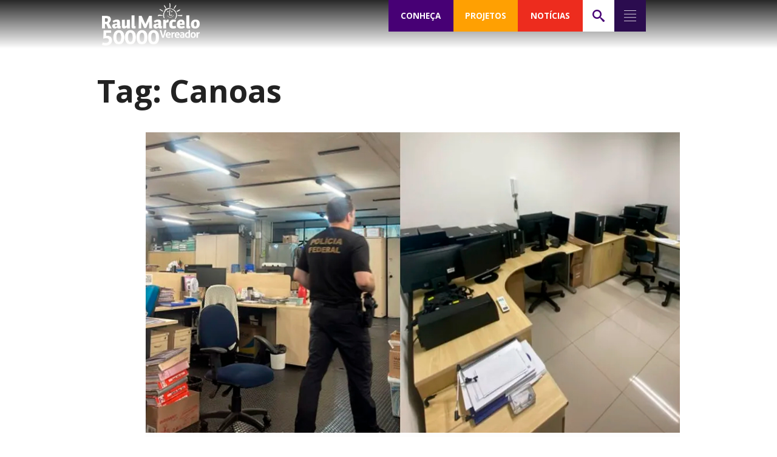

--- FILE ---
content_type: text/html; charset=UTF-8
request_url: https://raulmarcelo.com.br/t/canoas/
body_size: 16465
content:
<!DOCTYPE html>
<html lang="en-US">

<head>
<meta charset="UTF-8">
<title>Após denúncia de Raul Marcelo, PF faz nova operação para investigar suspeita de desvio de verba da Saúde de R$ 60 milhões no governo Manga em Sorocaba/SP | Raul Marcelo</title>
<meta name="viewport" content="width=device-width, initial-scale=1">
<meta name="mobile-web-app-capable" content="yes">
<meta name="apple-mobile-web-app-capable" content="yes">
<link rel="dns-prefetch" href="//api.evag.io">
<link rel="pingback" href="https://raulmarcelo.com.br/xmlrpc.php">

    <script type="application/ld+json">
    {
        "@context": "http://schema.org",
        "@type": "WebSite",
        "@id": "https://raulmarcelo.com.br/#website",
        "url": "https://raulmarcelo.com.br/",
        "name": "Raul Marcelo",
        "description": "Luta e coerência",
        "potentialAction": [
            {
            "@type": "SearchAction",
            "target": "https://raulmarcelo.com.br/?s={search_term_string}",
            "query-input": "required name=search_term_string"
            }
        ],
        "inLanguage": "pt-BR"
        }
    </script>
    
    <script type="application/ld+json">
    {
        "@context": "http://schema.org",
        "@type": "Person",
        "@id": "https://raulmarcelo.com.br/#author",
        "name": "Raul Marcelo",
        "image": [
            {
            "@type": "ImageObject",
            "@id": "https://raulmarcelo.com.br/#personlogo",
            "inLanguage": "pt-BR",
            "url": "https://raulmarcelo.com.br/wp-content/uploads/2021/09/favico_raul.png",
            "contentUrl": "https://raulmarcelo.com.br/wp-content/uploads/2021/09/favico_raul.png",
            "caption": "Raul Marcelo"
            }
        ],
        "logo": { "@id": "https://raulmarcelo.com.br/#personlogo" },
        "sameAs": ["https://twitter.com/raulmarcelo_","https://instagram.com/raulmarcelo_oficial","https://facebook.com/RaulAdvogado","https://youtube.com/c/RaulMarceloOficial","https://pt.wikipedia.org/wiki/Raul_Marcelo"]
    }
    </script>
        <script type="application/ld+json">
    {
        "@context": "http://schema.org",
        "@type": "Organization",
        "@id": "https://raulmarcelo.com.br/#publisher",
        "name": "Raul Marcelo",
        "url": "https://raulmarcelo.com.br",
        "image": [
            {
                "@type": "ImageObject",
                "@id": "https://raulmarcelo.com.br/#organizationlogo",
                "inLanguage": "pt-BR",
                "url": "https://raulmarcelo.com.br/wp-content/uploads/2024/10/logobranco.png",
                "contentUrl": "https://raulmarcelo.com.br/wp-content/uploads/2024/10/logobranco.png",
                "caption": "Raul Marcelo",
                "width": 8069,
                "height": 3495            }
        ],
        "logo": { "@id": "https://raulmarcelo.com.br/#organizationlogo" }
    }
    </script>
    <script type="application/ld+json">
      {
        "@context": "http://schema.org",
        "@type": "BreadcrumbList",
        "@id": "#breadcrumb",
        "inLanguage": "pt-BR",
        "itemListElement": [
            {
            "@type": "ListItem",
            "position": 1,
            "item": {
                "@type": "WebPage",
                "@id": "https://raulmarcelo.com.br/#webpage",
                "url": "https://raulmarcelo.com.br",
                "name": "Início"
            }}
              ,{
            "@type": "ListItem",
            "position": 2,
            "item": {
                "@type": "WebPage",
                "@id": "https://raulmarcelo.com.br/t/canoas/#webpage",
                "url": "https://raulmarcelo.com.br/t/canoas/",
                "name": "Após denúncia de Raul Marcelo, PF faz nova operação para investigar suspeita de desvio de verba da Saúde de R$ 60 milhões no governo Manga em Sorocaba/SP"
            }
        }
                ]
      }
    </script>
      <meta property="fb:admins" content="RaulAdvogado"/>

<meta name='robots' content='max-image-preview:large' />
<link rel="alternate" type="application/rss+xml" title="Raul Marcelo &raquo; Canoas Tag Feed" href="https://raulmarcelo.com.br/t/canoas/feed/" />
<style id='wp-img-auto-sizes-contain-inline-css' type='text/css'>
img:is([sizes=auto i],[sizes^="auto," i]){contain-intrinsic-size:3000px 1500px}
/*# sourceURL=wp-img-auto-sizes-contain-inline-css */
</style>
<style id='wp-block-library-inline-css' type='text/css'>
:root{--wp-block-synced-color:#7a00df;--wp-block-synced-color--rgb:122,0,223;--wp-bound-block-color:var(--wp-block-synced-color);--wp-editor-canvas-background:#ddd;--wp-admin-theme-color:#007cba;--wp-admin-theme-color--rgb:0,124,186;--wp-admin-theme-color-darker-10:#006ba1;--wp-admin-theme-color-darker-10--rgb:0,107,160.5;--wp-admin-theme-color-darker-20:#005a87;--wp-admin-theme-color-darker-20--rgb:0,90,135;--wp-admin-border-width-focus:2px}@media (min-resolution:192dpi){:root{--wp-admin-border-width-focus:1.5px}}.wp-element-button{cursor:pointer}:root .has-very-light-gray-background-color{background-color:#eee}:root .has-very-dark-gray-background-color{background-color:#313131}:root .has-very-light-gray-color{color:#eee}:root .has-very-dark-gray-color{color:#313131}:root .has-vivid-green-cyan-to-vivid-cyan-blue-gradient-background{background:linear-gradient(135deg,#00d084,#0693e3)}:root .has-purple-crush-gradient-background{background:linear-gradient(135deg,#34e2e4,#4721fb 50%,#ab1dfe)}:root .has-hazy-dawn-gradient-background{background:linear-gradient(135deg,#faaca8,#dad0ec)}:root .has-subdued-olive-gradient-background{background:linear-gradient(135deg,#fafae1,#67a671)}:root .has-atomic-cream-gradient-background{background:linear-gradient(135deg,#fdd79a,#004a59)}:root .has-nightshade-gradient-background{background:linear-gradient(135deg,#330968,#31cdcf)}:root .has-midnight-gradient-background{background:linear-gradient(135deg,#020381,#2874fc)}:root{--wp--preset--font-size--normal:16px;--wp--preset--font-size--huge:42px}.has-regular-font-size{font-size:1em}.has-larger-font-size{font-size:2.625em}.has-normal-font-size{font-size:var(--wp--preset--font-size--normal)}.has-huge-font-size{font-size:var(--wp--preset--font-size--huge)}.has-text-align-center{text-align:center}.has-text-align-left{text-align:left}.has-text-align-right{text-align:right}.has-fit-text{white-space:nowrap!important}#end-resizable-editor-section{display:none}.aligncenter{clear:both}.items-justified-left{justify-content:flex-start}.items-justified-center{justify-content:center}.items-justified-right{justify-content:flex-end}.items-justified-space-between{justify-content:space-between}.screen-reader-text{border:0;clip-path:inset(50%);height:1px;margin:-1px;overflow:hidden;padding:0;position:absolute;width:1px;word-wrap:normal!important}.screen-reader-text:focus{background-color:#ddd;clip-path:none;color:#444;display:block;font-size:1em;height:auto;left:5px;line-height:normal;padding:15px 23px 14px;text-decoration:none;top:5px;width:auto;z-index:100000}html :where(.has-border-color){border-style:solid}html :where([style*=border-top-color]){border-top-style:solid}html :where([style*=border-right-color]){border-right-style:solid}html :where([style*=border-bottom-color]){border-bottom-style:solid}html :where([style*=border-left-color]){border-left-style:solid}html :where([style*=border-width]){border-style:solid}html :where([style*=border-top-width]){border-top-style:solid}html :where([style*=border-right-width]){border-right-style:solid}html :where([style*=border-bottom-width]){border-bottom-style:solid}html :where([style*=border-left-width]){border-left-style:solid}html :where(img[class*=wp-image-]){height:auto;max-width:100%}:where(figure){margin:0 0 1em}html :where(.is-position-sticky){--wp-admin--admin-bar--position-offset:var(--wp-admin--admin-bar--height,0px)}@media screen and (max-width:600px){html :where(.is-position-sticky){--wp-admin--admin-bar--position-offset:0px}}

/*# sourceURL=wp-block-library-inline-css */
</style><style id='wp-block-button-inline-css' type='text/css'>
.wp-block-button__link{align-content:center;box-sizing:border-box;cursor:pointer;display:inline-block;height:100%;text-align:center;word-break:break-word}.wp-block-button__link.aligncenter{text-align:center}.wp-block-button__link.alignright{text-align:right}:where(.wp-block-button__link){border-radius:9999px;box-shadow:none;padding:calc(.667em + 2px) calc(1.333em + 2px);text-decoration:none}.wp-block-button[style*=text-decoration] .wp-block-button__link{text-decoration:inherit}.wp-block-buttons>.wp-block-button.has-custom-width{max-width:none}.wp-block-buttons>.wp-block-button.has-custom-width .wp-block-button__link{width:100%}.wp-block-buttons>.wp-block-button.has-custom-font-size .wp-block-button__link{font-size:inherit}.wp-block-buttons>.wp-block-button.wp-block-button__width-25{width:calc(25% - var(--wp--style--block-gap, .5em)*.75)}.wp-block-buttons>.wp-block-button.wp-block-button__width-50{width:calc(50% - var(--wp--style--block-gap, .5em)*.5)}.wp-block-buttons>.wp-block-button.wp-block-button__width-75{width:calc(75% - var(--wp--style--block-gap, .5em)*.25)}.wp-block-buttons>.wp-block-button.wp-block-button__width-100{flex-basis:100%;width:100%}.wp-block-buttons.is-vertical>.wp-block-button.wp-block-button__width-25{width:25%}.wp-block-buttons.is-vertical>.wp-block-button.wp-block-button__width-50{width:50%}.wp-block-buttons.is-vertical>.wp-block-button.wp-block-button__width-75{width:75%}.wp-block-button.is-style-squared,.wp-block-button__link.wp-block-button.is-style-squared{border-radius:0}.wp-block-button.no-border-radius,.wp-block-button__link.no-border-radius{border-radius:0!important}:root :where(.wp-block-button .wp-block-button__link.is-style-outline),:root :where(.wp-block-button.is-style-outline>.wp-block-button__link){border:2px solid;padding:.667em 1.333em}:root :where(.wp-block-button .wp-block-button__link.is-style-outline:not(.has-text-color)),:root :where(.wp-block-button.is-style-outline>.wp-block-button__link:not(.has-text-color)){color:currentColor}:root :where(.wp-block-button .wp-block-button__link.is-style-outline:not(.has-background)),:root :where(.wp-block-button.is-style-outline>.wp-block-button__link:not(.has-background)){background-color:initial;background-image:none}
/*# sourceURL=https://raulmarcelo.com.br/wp-includes/blocks/button/style.min.css */
</style>
<style id='wp-block-heading-inline-css' type='text/css'>
h1:where(.wp-block-heading).has-background,h2:where(.wp-block-heading).has-background,h3:where(.wp-block-heading).has-background,h4:where(.wp-block-heading).has-background,h5:where(.wp-block-heading).has-background,h6:where(.wp-block-heading).has-background{padding:1.25em 2.375em}h1.has-text-align-left[style*=writing-mode]:where([style*=vertical-lr]),h1.has-text-align-right[style*=writing-mode]:where([style*=vertical-rl]),h2.has-text-align-left[style*=writing-mode]:where([style*=vertical-lr]),h2.has-text-align-right[style*=writing-mode]:where([style*=vertical-rl]),h3.has-text-align-left[style*=writing-mode]:where([style*=vertical-lr]),h3.has-text-align-right[style*=writing-mode]:where([style*=vertical-rl]),h4.has-text-align-left[style*=writing-mode]:where([style*=vertical-lr]),h4.has-text-align-right[style*=writing-mode]:where([style*=vertical-rl]),h5.has-text-align-left[style*=writing-mode]:where([style*=vertical-lr]),h5.has-text-align-right[style*=writing-mode]:where([style*=vertical-rl]),h6.has-text-align-left[style*=writing-mode]:where([style*=vertical-lr]),h6.has-text-align-right[style*=writing-mode]:where([style*=vertical-rl]){rotate:180deg}
/*# sourceURL=https://raulmarcelo.com.br/wp-includes/blocks/heading/style.min.css */
</style>
<style id='wp-block-buttons-inline-css' type='text/css'>
.wp-block-buttons{box-sizing:border-box}.wp-block-buttons.is-vertical{flex-direction:column}.wp-block-buttons.is-vertical>.wp-block-button:last-child{margin-bottom:0}.wp-block-buttons>.wp-block-button{display:inline-block;margin:0}.wp-block-buttons.is-content-justification-left{justify-content:flex-start}.wp-block-buttons.is-content-justification-left.is-vertical{align-items:flex-start}.wp-block-buttons.is-content-justification-center{justify-content:center}.wp-block-buttons.is-content-justification-center.is-vertical{align-items:center}.wp-block-buttons.is-content-justification-right{justify-content:flex-end}.wp-block-buttons.is-content-justification-right.is-vertical{align-items:flex-end}.wp-block-buttons.is-content-justification-space-between{justify-content:space-between}.wp-block-buttons.aligncenter{text-align:center}.wp-block-buttons:not(.is-content-justification-space-between,.is-content-justification-right,.is-content-justification-left,.is-content-justification-center) .wp-block-button.aligncenter{margin-left:auto;margin-right:auto;width:100%}.wp-block-buttons[style*=text-decoration] .wp-block-button,.wp-block-buttons[style*=text-decoration] .wp-block-button__link{text-decoration:inherit}.wp-block-buttons.has-custom-font-size .wp-block-button__link{font-size:inherit}.wp-block-buttons .wp-block-button__link{width:100%}.wp-block-button.aligncenter{text-align:center}
/*# sourceURL=https://raulmarcelo.com.br/wp-includes/blocks/buttons/style.min.css */
</style>
<style id='wp-block-group-inline-css' type='text/css'>
.wp-block-group{box-sizing:border-box}:where(.wp-block-group.wp-block-group-is-layout-constrained){position:relative}
/*# sourceURL=https://raulmarcelo.com.br/wp-includes/blocks/group/style.min.css */
</style>
<style id='wp-block-paragraph-inline-css' type='text/css'>
.is-small-text{font-size:.875em}.is-regular-text{font-size:1em}.is-large-text{font-size:2.25em}.is-larger-text{font-size:3em}.has-drop-cap:not(:focus):first-letter{float:left;font-size:8.4em;font-style:normal;font-weight:100;line-height:.68;margin:.05em .1em 0 0;text-transform:uppercase}body.rtl .has-drop-cap:not(:focus):first-letter{float:none;margin-left:.1em}p.has-drop-cap.has-background{overflow:hidden}:root :where(p.has-background){padding:1.25em 2.375em}:where(p.has-text-color:not(.has-link-color)) a{color:inherit}p.has-text-align-left[style*="writing-mode:vertical-lr"],p.has-text-align-right[style*="writing-mode:vertical-rl"]{rotate:180deg}
/*# sourceURL=https://raulmarcelo.com.br/wp-includes/blocks/paragraph/style.min.css */
</style>
<style id='wp-block-social-links-inline-css' type='text/css'>
.wp-block-social-links{background:none;box-sizing:border-box;margin-left:0;padding-left:0;padding-right:0;text-indent:0}.wp-block-social-links .wp-social-link a,.wp-block-social-links .wp-social-link a:hover{border-bottom:0;box-shadow:none;text-decoration:none}.wp-block-social-links .wp-social-link svg{height:1em;width:1em}.wp-block-social-links .wp-social-link span:not(.screen-reader-text){font-size:.65em;margin-left:.5em;margin-right:.5em}.wp-block-social-links.has-small-icon-size{font-size:16px}.wp-block-social-links,.wp-block-social-links.has-normal-icon-size{font-size:24px}.wp-block-social-links.has-large-icon-size{font-size:36px}.wp-block-social-links.has-huge-icon-size{font-size:48px}.wp-block-social-links.aligncenter{display:flex;justify-content:center}.wp-block-social-links.alignright{justify-content:flex-end}.wp-block-social-link{border-radius:9999px;display:block}@media not (prefers-reduced-motion){.wp-block-social-link{transition:transform .1s ease}}.wp-block-social-link{height:auto}.wp-block-social-link a{align-items:center;display:flex;line-height:0}.wp-block-social-link:hover{transform:scale(1.1)}.wp-block-social-links .wp-block-social-link.wp-social-link{display:inline-block;margin:0;padding:0}.wp-block-social-links .wp-block-social-link.wp-social-link .wp-block-social-link-anchor,.wp-block-social-links .wp-block-social-link.wp-social-link .wp-block-social-link-anchor svg,.wp-block-social-links .wp-block-social-link.wp-social-link .wp-block-social-link-anchor:active,.wp-block-social-links .wp-block-social-link.wp-social-link .wp-block-social-link-anchor:hover,.wp-block-social-links .wp-block-social-link.wp-social-link .wp-block-social-link-anchor:visited{color:currentColor;fill:currentColor}:where(.wp-block-social-links:not(.is-style-logos-only)) .wp-social-link{background-color:#f0f0f0;color:#444}:where(.wp-block-social-links:not(.is-style-logos-only)) .wp-social-link-amazon{background-color:#f90;color:#fff}:where(.wp-block-social-links:not(.is-style-logos-only)) .wp-social-link-bandcamp{background-color:#1ea0c3;color:#fff}:where(.wp-block-social-links:not(.is-style-logos-only)) .wp-social-link-behance{background-color:#0757fe;color:#fff}:where(.wp-block-social-links:not(.is-style-logos-only)) .wp-social-link-bluesky{background-color:#0a7aff;color:#fff}:where(.wp-block-social-links:not(.is-style-logos-only)) .wp-social-link-codepen{background-color:#1e1f26;color:#fff}:where(.wp-block-social-links:not(.is-style-logos-only)) .wp-social-link-deviantart{background-color:#02e49b;color:#fff}:where(.wp-block-social-links:not(.is-style-logos-only)) .wp-social-link-discord{background-color:#5865f2;color:#fff}:where(.wp-block-social-links:not(.is-style-logos-only)) .wp-social-link-dribbble{background-color:#e94c89;color:#fff}:where(.wp-block-social-links:not(.is-style-logos-only)) .wp-social-link-dropbox{background-color:#4280ff;color:#fff}:where(.wp-block-social-links:not(.is-style-logos-only)) .wp-social-link-etsy{background-color:#f45800;color:#fff}:where(.wp-block-social-links:not(.is-style-logos-only)) .wp-social-link-facebook{background-color:#0866ff;color:#fff}:where(.wp-block-social-links:not(.is-style-logos-only)) .wp-social-link-fivehundredpx{background-color:#000;color:#fff}:where(.wp-block-social-links:not(.is-style-logos-only)) .wp-social-link-flickr{background-color:#0461dd;color:#fff}:where(.wp-block-social-links:not(.is-style-logos-only)) .wp-social-link-foursquare{background-color:#e65678;color:#fff}:where(.wp-block-social-links:not(.is-style-logos-only)) .wp-social-link-github{background-color:#24292d;color:#fff}:where(.wp-block-social-links:not(.is-style-logos-only)) .wp-social-link-goodreads{background-color:#eceadd;color:#382110}:where(.wp-block-social-links:not(.is-style-logos-only)) .wp-social-link-google{background-color:#ea4434;color:#fff}:where(.wp-block-social-links:not(.is-style-logos-only)) .wp-social-link-gravatar{background-color:#1d4fc4;color:#fff}:where(.wp-block-social-links:not(.is-style-logos-only)) .wp-social-link-instagram{background-color:#f00075;color:#fff}:where(.wp-block-social-links:not(.is-style-logos-only)) .wp-social-link-lastfm{background-color:#e21b24;color:#fff}:where(.wp-block-social-links:not(.is-style-logos-only)) .wp-social-link-linkedin{background-color:#0d66c2;color:#fff}:where(.wp-block-social-links:not(.is-style-logos-only)) .wp-social-link-mastodon{background-color:#3288d4;color:#fff}:where(.wp-block-social-links:not(.is-style-logos-only)) .wp-social-link-medium{background-color:#000;color:#fff}:where(.wp-block-social-links:not(.is-style-logos-only)) .wp-social-link-meetup{background-color:#f6405f;color:#fff}:where(.wp-block-social-links:not(.is-style-logos-only)) .wp-social-link-patreon{background-color:#000;color:#fff}:where(.wp-block-social-links:not(.is-style-logos-only)) .wp-social-link-pinterest{background-color:#e60122;color:#fff}:where(.wp-block-social-links:not(.is-style-logos-only)) .wp-social-link-pocket{background-color:#ef4155;color:#fff}:where(.wp-block-social-links:not(.is-style-logos-only)) .wp-social-link-reddit{background-color:#ff4500;color:#fff}:where(.wp-block-social-links:not(.is-style-logos-only)) .wp-social-link-skype{background-color:#0478d7;color:#fff}:where(.wp-block-social-links:not(.is-style-logos-only)) .wp-social-link-snapchat{background-color:#fefc00;color:#fff;stroke:#000}:where(.wp-block-social-links:not(.is-style-logos-only)) .wp-social-link-soundcloud{background-color:#ff5600;color:#fff}:where(.wp-block-social-links:not(.is-style-logos-only)) .wp-social-link-spotify{background-color:#1bd760;color:#fff}:where(.wp-block-social-links:not(.is-style-logos-only)) .wp-social-link-telegram{background-color:#2aabee;color:#fff}:where(.wp-block-social-links:not(.is-style-logos-only)) .wp-social-link-threads{background-color:#000;color:#fff}:where(.wp-block-social-links:not(.is-style-logos-only)) .wp-social-link-tiktok{background-color:#000;color:#fff}:where(.wp-block-social-links:not(.is-style-logos-only)) .wp-social-link-tumblr{background-color:#011835;color:#fff}:where(.wp-block-social-links:not(.is-style-logos-only)) .wp-social-link-twitch{background-color:#6440a4;color:#fff}:where(.wp-block-social-links:not(.is-style-logos-only)) .wp-social-link-twitter{background-color:#1da1f2;color:#fff}:where(.wp-block-social-links:not(.is-style-logos-only)) .wp-social-link-vimeo{background-color:#1eb7ea;color:#fff}:where(.wp-block-social-links:not(.is-style-logos-only)) .wp-social-link-vk{background-color:#4680c2;color:#fff}:where(.wp-block-social-links:not(.is-style-logos-only)) .wp-social-link-wordpress{background-color:#3499cd;color:#fff}:where(.wp-block-social-links:not(.is-style-logos-only)) .wp-social-link-whatsapp{background-color:#25d366;color:#fff}:where(.wp-block-social-links:not(.is-style-logos-only)) .wp-social-link-x{background-color:#000;color:#fff}:where(.wp-block-social-links:not(.is-style-logos-only)) .wp-social-link-yelp{background-color:#d32422;color:#fff}:where(.wp-block-social-links:not(.is-style-logos-only)) .wp-social-link-youtube{background-color:red;color:#fff}:where(.wp-block-social-links.is-style-logos-only) .wp-social-link{background:none}:where(.wp-block-social-links.is-style-logos-only) .wp-social-link svg{height:1.25em;width:1.25em}:where(.wp-block-social-links.is-style-logos-only) .wp-social-link-amazon{color:#f90}:where(.wp-block-social-links.is-style-logos-only) .wp-social-link-bandcamp{color:#1ea0c3}:where(.wp-block-social-links.is-style-logos-only) .wp-social-link-behance{color:#0757fe}:where(.wp-block-social-links.is-style-logos-only) .wp-social-link-bluesky{color:#0a7aff}:where(.wp-block-social-links.is-style-logos-only) .wp-social-link-codepen{color:#1e1f26}:where(.wp-block-social-links.is-style-logos-only) .wp-social-link-deviantart{color:#02e49b}:where(.wp-block-social-links.is-style-logos-only) .wp-social-link-discord{color:#5865f2}:where(.wp-block-social-links.is-style-logos-only) .wp-social-link-dribbble{color:#e94c89}:where(.wp-block-social-links.is-style-logos-only) .wp-social-link-dropbox{color:#4280ff}:where(.wp-block-social-links.is-style-logos-only) .wp-social-link-etsy{color:#f45800}:where(.wp-block-social-links.is-style-logos-only) .wp-social-link-facebook{color:#0866ff}:where(.wp-block-social-links.is-style-logos-only) .wp-social-link-fivehundredpx{color:#000}:where(.wp-block-social-links.is-style-logos-only) .wp-social-link-flickr{color:#0461dd}:where(.wp-block-social-links.is-style-logos-only) .wp-social-link-foursquare{color:#e65678}:where(.wp-block-social-links.is-style-logos-only) .wp-social-link-github{color:#24292d}:where(.wp-block-social-links.is-style-logos-only) .wp-social-link-goodreads{color:#382110}:where(.wp-block-social-links.is-style-logos-only) .wp-social-link-google{color:#ea4434}:where(.wp-block-social-links.is-style-logos-only) .wp-social-link-gravatar{color:#1d4fc4}:where(.wp-block-social-links.is-style-logos-only) .wp-social-link-instagram{color:#f00075}:where(.wp-block-social-links.is-style-logos-only) .wp-social-link-lastfm{color:#e21b24}:where(.wp-block-social-links.is-style-logos-only) .wp-social-link-linkedin{color:#0d66c2}:where(.wp-block-social-links.is-style-logos-only) .wp-social-link-mastodon{color:#3288d4}:where(.wp-block-social-links.is-style-logos-only) .wp-social-link-medium{color:#000}:where(.wp-block-social-links.is-style-logos-only) .wp-social-link-meetup{color:#f6405f}:where(.wp-block-social-links.is-style-logos-only) .wp-social-link-patreon{color:#000}:where(.wp-block-social-links.is-style-logos-only) .wp-social-link-pinterest{color:#e60122}:where(.wp-block-social-links.is-style-logos-only) .wp-social-link-pocket{color:#ef4155}:where(.wp-block-social-links.is-style-logos-only) .wp-social-link-reddit{color:#ff4500}:where(.wp-block-social-links.is-style-logos-only) .wp-social-link-skype{color:#0478d7}:where(.wp-block-social-links.is-style-logos-only) .wp-social-link-snapchat{color:#fff;stroke:#000}:where(.wp-block-social-links.is-style-logos-only) .wp-social-link-soundcloud{color:#ff5600}:where(.wp-block-social-links.is-style-logos-only) .wp-social-link-spotify{color:#1bd760}:where(.wp-block-social-links.is-style-logos-only) .wp-social-link-telegram{color:#2aabee}:where(.wp-block-social-links.is-style-logos-only) .wp-social-link-threads{color:#000}:where(.wp-block-social-links.is-style-logos-only) .wp-social-link-tiktok{color:#000}:where(.wp-block-social-links.is-style-logos-only) .wp-social-link-tumblr{color:#011835}:where(.wp-block-social-links.is-style-logos-only) .wp-social-link-twitch{color:#6440a4}:where(.wp-block-social-links.is-style-logos-only) .wp-social-link-twitter{color:#1da1f2}:where(.wp-block-social-links.is-style-logos-only) .wp-social-link-vimeo{color:#1eb7ea}:where(.wp-block-social-links.is-style-logos-only) .wp-social-link-vk{color:#4680c2}:where(.wp-block-social-links.is-style-logos-only) .wp-social-link-whatsapp{color:#25d366}:where(.wp-block-social-links.is-style-logos-only) .wp-social-link-wordpress{color:#3499cd}:where(.wp-block-social-links.is-style-logos-only) .wp-social-link-x{color:#000}:where(.wp-block-social-links.is-style-logos-only) .wp-social-link-yelp{color:#d32422}:where(.wp-block-social-links.is-style-logos-only) .wp-social-link-youtube{color:red}.wp-block-social-links.is-style-pill-shape .wp-social-link{width:auto}:root :where(.wp-block-social-links .wp-social-link a){padding:.25em}:root :where(.wp-block-social-links.is-style-logos-only .wp-social-link a){padding:0}:root :where(.wp-block-social-links.is-style-pill-shape .wp-social-link a){padding-left:.6666666667em;padding-right:.6666666667em}.wp-block-social-links:not(.has-icon-color):not(.has-icon-background-color) .wp-social-link-snapchat .wp-block-social-link-label{color:#000}
/*# sourceURL=https://raulmarcelo.com.br/wp-includes/blocks/social-links/style.min.css */
</style>
<style id='global-styles-inline-css' type='text/css'>
:root{--wp--preset--aspect-ratio--square: 1;--wp--preset--aspect-ratio--4-3: 4/3;--wp--preset--aspect-ratio--3-4: 3/4;--wp--preset--aspect-ratio--3-2: 3/2;--wp--preset--aspect-ratio--2-3: 2/3;--wp--preset--aspect-ratio--16-9: 16/9;--wp--preset--aspect-ratio--9-16: 9/16;--wp--preset--color--black: #000000;--wp--preset--color--cyan-bluish-gray: #abb8c3;--wp--preset--color--white: #ffffff;--wp--preset--color--pale-pink: #f78da7;--wp--preset--color--vivid-red: #cf2e2e;--wp--preset--color--luminous-vivid-orange: #ff6900;--wp--preset--color--luminous-vivid-amber: #fcb900;--wp--preset--color--light-green-cyan: #7bdcb5;--wp--preset--color--vivid-green-cyan: #00d084;--wp--preset--color--pale-cyan-blue: #8ed1fc;--wp--preset--color--vivid-cyan-blue: #0693e3;--wp--preset--color--vivid-purple: #9b51e0;--wp--preset--color--branco: #ffffff;--wp--preset--color--roxo: #470075;--wp--preset--color--laranja: #ffa002;--wp--preset--color--vermelho: #ed2c1e;--wp--preset--color--roxo-escuro: #2b0c4f;--wp--preset--color--amarelo: #f9d400;--wp--preset--color--vermelho-escuro: #710c0a;--wp--preset--color--cinza-escuro: #696a6d;--wp--preset--color--cinza: #e6e7e8;--wp--preset--color--roxo-claro: #a37fba;--wp--preset--color--amarelo-alaro: #fbed91;--wp--preset--color--vermelho-claro: #f08a95;--wp--preset--color--preto: #000000;--wp--preset--color--verde: #81d742;--wp--preset--color--verde-escuro: #208c25;--wp--preset--color--verde-claro: #d1fc8d;--wp--preset--color--azul: #1e73be;--wp--preset--color--azul-escuro: #13058e;--wp--preset--color--azul-claro: #26ddf2;--wp--preset--color--roxo-eleitoral: #672c89;--wp--preset--color--laranja-eleitoral: #f79622;--wp--preset--color--vermelho-eleitoral: #860001;--wp--preset--gradient--vivid-cyan-blue-to-vivid-purple: linear-gradient(135deg,rgb(6,147,227) 0%,rgb(155,81,224) 100%);--wp--preset--gradient--light-green-cyan-to-vivid-green-cyan: linear-gradient(135deg,rgb(122,220,180) 0%,rgb(0,208,130) 100%);--wp--preset--gradient--luminous-vivid-amber-to-luminous-vivid-orange: linear-gradient(135deg,rgb(252,185,0) 0%,rgb(255,105,0) 100%);--wp--preset--gradient--luminous-vivid-orange-to-vivid-red: linear-gradient(135deg,rgb(255,105,0) 0%,rgb(207,46,46) 100%);--wp--preset--gradient--very-light-gray-to-cyan-bluish-gray: linear-gradient(135deg,rgb(238,238,238) 0%,rgb(169,184,195) 100%);--wp--preset--gradient--cool-to-warm-spectrum: linear-gradient(135deg,rgb(74,234,220) 0%,rgb(151,120,209) 20%,rgb(207,42,186) 40%,rgb(238,44,130) 60%,rgb(251,105,98) 80%,rgb(254,248,76) 100%);--wp--preset--gradient--blush-light-purple: linear-gradient(135deg,rgb(255,206,236) 0%,rgb(152,150,240) 100%);--wp--preset--gradient--blush-bordeaux: linear-gradient(135deg,rgb(254,205,165) 0%,rgb(254,45,45) 50%,rgb(107,0,62) 100%);--wp--preset--gradient--luminous-dusk: linear-gradient(135deg,rgb(255,203,112) 0%,rgb(199,81,192) 50%,rgb(65,88,208) 100%);--wp--preset--gradient--pale-ocean: linear-gradient(135deg,rgb(255,245,203) 0%,rgb(182,227,212) 50%,rgb(51,167,181) 100%);--wp--preset--gradient--electric-grass: linear-gradient(135deg,rgb(202,248,128) 0%,rgb(113,206,126) 100%);--wp--preset--gradient--midnight: linear-gradient(135deg,rgb(2,3,129) 0%,rgb(40,116,252) 100%);--wp--preset--font-size--small: 13px;--wp--preset--font-size--medium: 20px;--wp--preset--font-size--large: 36px;--wp--preset--font-size--x-large: 42px;--wp--preset--spacing--20: 0.44rem;--wp--preset--spacing--30: 0.67rem;--wp--preset--spacing--40: 1rem;--wp--preset--spacing--50: 1.5rem;--wp--preset--spacing--60: 2.25rem;--wp--preset--spacing--70: 3.38rem;--wp--preset--spacing--80: 5.06rem;--wp--preset--shadow--natural: 6px 6px 9px rgba(0, 0, 0, 0.2);--wp--preset--shadow--deep: 12px 12px 50px rgba(0, 0, 0, 0.4);--wp--preset--shadow--sharp: 6px 6px 0px rgba(0, 0, 0, 0.2);--wp--preset--shadow--outlined: 6px 6px 0px -3px rgb(255, 255, 255), 6px 6px rgb(0, 0, 0);--wp--preset--shadow--crisp: 6px 6px 0px rgb(0, 0, 0);}:where(.is-layout-flex){gap: 0.5em;}:where(.is-layout-grid){gap: 0.5em;}body .is-layout-flex{display: flex;}.is-layout-flex{flex-wrap: wrap;align-items: center;}.is-layout-flex > :is(*, div){margin: 0;}body .is-layout-grid{display: grid;}.is-layout-grid > :is(*, div){margin: 0;}:where(.wp-block-columns.is-layout-flex){gap: 2em;}:where(.wp-block-columns.is-layout-grid){gap: 2em;}:where(.wp-block-post-template.is-layout-flex){gap: 1.25em;}:where(.wp-block-post-template.is-layout-grid){gap: 1.25em;}.has-black-color{color: var(--wp--preset--color--black) !important;}.has-cyan-bluish-gray-color{color: var(--wp--preset--color--cyan-bluish-gray) !important;}.has-white-color{color: var(--wp--preset--color--white) !important;}.has-pale-pink-color{color: var(--wp--preset--color--pale-pink) !important;}.has-vivid-red-color{color: var(--wp--preset--color--vivid-red) !important;}.has-luminous-vivid-orange-color{color: var(--wp--preset--color--luminous-vivid-orange) !important;}.has-luminous-vivid-amber-color{color: var(--wp--preset--color--luminous-vivid-amber) !important;}.has-light-green-cyan-color{color: var(--wp--preset--color--light-green-cyan) !important;}.has-vivid-green-cyan-color{color: var(--wp--preset--color--vivid-green-cyan) !important;}.has-pale-cyan-blue-color{color: var(--wp--preset--color--pale-cyan-blue) !important;}.has-vivid-cyan-blue-color{color: var(--wp--preset--color--vivid-cyan-blue) !important;}.has-vivid-purple-color{color: var(--wp--preset--color--vivid-purple) !important;}.has-black-background-color{background-color: var(--wp--preset--color--black) !important;}.has-cyan-bluish-gray-background-color{background-color: var(--wp--preset--color--cyan-bluish-gray) !important;}.has-white-background-color{background-color: var(--wp--preset--color--white) !important;}.has-pale-pink-background-color{background-color: var(--wp--preset--color--pale-pink) !important;}.has-vivid-red-background-color{background-color: var(--wp--preset--color--vivid-red) !important;}.has-luminous-vivid-orange-background-color{background-color: var(--wp--preset--color--luminous-vivid-orange) !important;}.has-luminous-vivid-amber-background-color{background-color: var(--wp--preset--color--luminous-vivid-amber) !important;}.has-light-green-cyan-background-color{background-color: var(--wp--preset--color--light-green-cyan) !important;}.has-vivid-green-cyan-background-color{background-color: var(--wp--preset--color--vivid-green-cyan) !important;}.has-pale-cyan-blue-background-color{background-color: var(--wp--preset--color--pale-cyan-blue) !important;}.has-vivid-cyan-blue-background-color{background-color: var(--wp--preset--color--vivid-cyan-blue) !important;}.has-vivid-purple-background-color{background-color: var(--wp--preset--color--vivid-purple) !important;}.has-black-border-color{border-color: var(--wp--preset--color--black) !important;}.has-cyan-bluish-gray-border-color{border-color: var(--wp--preset--color--cyan-bluish-gray) !important;}.has-white-border-color{border-color: var(--wp--preset--color--white) !important;}.has-pale-pink-border-color{border-color: var(--wp--preset--color--pale-pink) !important;}.has-vivid-red-border-color{border-color: var(--wp--preset--color--vivid-red) !important;}.has-luminous-vivid-orange-border-color{border-color: var(--wp--preset--color--luminous-vivid-orange) !important;}.has-luminous-vivid-amber-border-color{border-color: var(--wp--preset--color--luminous-vivid-amber) !important;}.has-light-green-cyan-border-color{border-color: var(--wp--preset--color--light-green-cyan) !important;}.has-vivid-green-cyan-border-color{border-color: var(--wp--preset--color--vivid-green-cyan) !important;}.has-pale-cyan-blue-border-color{border-color: var(--wp--preset--color--pale-cyan-blue) !important;}.has-vivid-cyan-blue-border-color{border-color: var(--wp--preset--color--vivid-cyan-blue) !important;}.has-vivid-purple-border-color{border-color: var(--wp--preset--color--vivid-purple) !important;}.has-vivid-cyan-blue-to-vivid-purple-gradient-background{background: var(--wp--preset--gradient--vivid-cyan-blue-to-vivid-purple) !important;}.has-light-green-cyan-to-vivid-green-cyan-gradient-background{background: var(--wp--preset--gradient--light-green-cyan-to-vivid-green-cyan) !important;}.has-luminous-vivid-amber-to-luminous-vivid-orange-gradient-background{background: var(--wp--preset--gradient--luminous-vivid-amber-to-luminous-vivid-orange) !important;}.has-luminous-vivid-orange-to-vivid-red-gradient-background{background: var(--wp--preset--gradient--luminous-vivid-orange-to-vivid-red) !important;}.has-very-light-gray-to-cyan-bluish-gray-gradient-background{background: var(--wp--preset--gradient--very-light-gray-to-cyan-bluish-gray) !important;}.has-cool-to-warm-spectrum-gradient-background{background: var(--wp--preset--gradient--cool-to-warm-spectrum) !important;}.has-blush-light-purple-gradient-background{background: var(--wp--preset--gradient--blush-light-purple) !important;}.has-blush-bordeaux-gradient-background{background: var(--wp--preset--gradient--blush-bordeaux) !important;}.has-luminous-dusk-gradient-background{background: var(--wp--preset--gradient--luminous-dusk) !important;}.has-pale-ocean-gradient-background{background: var(--wp--preset--gradient--pale-ocean) !important;}.has-electric-grass-gradient-background{background: var(--wp--preset--gradient--electric-grass) !important;}.has-midnight-gradient-background{background: var(--wp--preset--gradient--midnight) !important;}.has-small-font-size{font-size: var(--wp--preset--font-size--small) !important;}.has-medium-font-size{font-size: var(--wp--preset--font-size--medium) !important;}.has-large-font-size{font-size: var(--wp--preset--font-size--large) !important;}.has-x-large-font-size{font-size: var(--wp--preset--font-size--x-large) !important;}
/*# sourceURL=global-styles-inline-css */
</style>

<style id='classic-theme-styles-inline-css' type='text/css'>
/*! This file is auto-generated */
.wp-block-button__link{color:#fff;background-color:#32373c;border-radius:9999px;box-shadow:none;text-decoration:none;padding:calc(.667em + 2px) calc(1.333em + 2px);font-size:1.125em}.wp-block-file__button{background:#32373c;color:#fff;text-decoration:none}
/*# sourceURL=/wp-includes/css/classic-themes.min.css */
</style>
<link rel='stylesheet' id='webpack-styles-css' href='https://raulmarcelo.com.br/wp-content/themes/elec20/build/main.b8dffd99.css' type='text/css' media='all' />
<link rel="https://api.w.org/" href="https://raulmarcelo.com.br/wp-json/" /><link rel="alternate" title="JSON" type="application/json" href="https://raulmarcelo.com.br/wp-json/wp/v2/tags/1504" />  <meta property="og:locale" content="pt_BR">
  <meta property="og:type" content="website" />
  <meta property="og:title" content="Após denúncia de Raul Marcelo, PF faz nova operação para investigar suspeita de desvio de verba da Saúde de R$ 60 milhões no governo Manga em Sorocaba/SP" />
  <meta property="og:url" content="https://raulmarcelo.com.br/t/canoas/" />
  <meta name="description" property="og:description" content="A investigação aconteceu após denúncia do advogado Raul Marcelo junto ao Ministério Público" />
  <meta name="keywords" content="abrades,Aceni,Canoas,CGU,Controladoria Geral da União,Guarujá,Instituto de Atenção à Saúde e Educação,Investigação,Ministério Público,MP,OSS,PF,Polícia Federal,Prefeitura de Sorocaba,Raul Marcelo,representação,Rodrigo Manga,saúde,Sepsis,sorocaba,Sorocabana,Sorocabanices,sorocabano,superfaturamento,TCE,terceirização,Tribunal de Contas,UPA do Éden">
  <meta property="article:published_time" content="2024-05-14T12:04:08-03:00" />
  <meta property="article:modified_time" content="2024-05-14T15:47:27-03:00" />
  <meta property="og:site_name" content="Raul Marcelo" />
    <meta property="og:image" content="https://raulmarcelo.com.br/wp-content/uploads/2021/09/favico_raul.png" />
  <meta property="og:image:width" content="270" />
  <meta property="og:image:height" content="270" />
        <meta name="twitter:card" content="summary_large_image"/>
    <meta name="twitter:title" content="Após denúncia de Raul Marcelo, PF faz nova operação para investigar suspeita de desvio de verba da Saúde de R$ 60 milhões no governo Manga em Sorocaba/SP"/>
    <meta name="twitter:description" content="A investigação aconteceu após denúncia do advogado Raul Marcelo junto ao Ministério Público"/>
      <meta property="twitter:site" content="@raulmarcelo_"/>
    <meta property="twitter:creator" content="@raulmarcelo_"/>
        <meta property="twitter:image" content="https://raulmarcelo.com.br/wp-content/uploads/2021/09/favico_raul.png"/>
    <style>
.has-branco-color { color: #ffffff !important; } .has-branco-background-color { background-color: #ffffff !important; } .fill-branco-color { fill: #ffffff!important; }
.has-roxo-color { color: #470075 !important; } .has-roxo-background-color { background-color: #470075 !important; } .fill-roxo-color { fill: #470075!important; }
.has-laranja-color { color: #ffa002 !important; } .has-laranja-background-color { background-color: #ffa002 !important; } .fill-laranja-color { fill: #ffa002!important; }
.has-vermelho-color { color: #ed2c1e !important; } .has-vermelho-background-color { background-color: #ed2c1e !important; } .fill-vermelho-color { fill: #ed2c1e!important; }
.has-roxo-escuro-color { color: #2b0c4f !important; } .has-roxo-escuro-background-color { background-color: #2b0c4f !important; } .fill-roxo-escuro-color { fill: #2b0c4f!important; }
.has-amarelo-color { color: #f9d400 !important; } .has-amarelo-background-color { background-color: #f9d400 !important; } .fill-amarelo-color { fill: #f9d400!important; }
.has-vermelho-escuro-color { color: #710c0a !important; } .has-vermelho-escuro-background-color { background-color: #710c0a !important; } .fill-vermelho-escuro-color { fill: #710c0a!important; }
.has-cinza-escuro-color { color: #696a6d !important; } .has-cinza-escuro-background-color { background-color: #696a6d !important; } .fill-cinza-escuro-color { fill: #696a6d!important; }
.has-cinza-color { color: #e6e7e8 !important; } .has-cinza-background-color { background-color: #e6e7e8 !important; } .fill-cinza-color { fill: #e6e7e8!important; }
.has-roxo-claro-color { color: #a37fba !important; } .has-roxo-claro-background-color { background-color: #a37fba !important; } .fill-roxo-claro-color { fill: #a37fba!important; }
.has-amarelo-alaro-color { color: #fbed91 !important; } .has-amarelo-alaro-background-color { background-color: #fbed91 !important; } .fill-amarelo-alaro-color { fill: #fbed91!important; }
.has-vermelho-claro-color { color: #f08a95 !important; } .has-vermelho-claro-background-color { background-color: #f08a95 !important; } .fill-vermelho-claro-color { fill: #f08a95!important; }
.has-preto-color { color: #000000 !important; } .has-preto-background-color { background-color: #000000 !important; } .fill-preto-color { fill: #000000!important; }
.has-verde-color { color: #81d742 !important; } .has-verde-background-color { background-color: #81d742 !important; } .fill-verde-color { fill: #81d742!important; }
.has-verde-escuro-color { color: #208c25 !important; } .has-verde-escuro-background-color { background-color: #208c25 !important; } .fill-verde-escuro-color { fill: #208c25!important; }
.has-verde-claro-color { color: #d1fc8d !important; } .has-verde-claro-background-color { background-color: #d1fc8d !important; } .fill-verde-claro-color { fill: #d1fc8d!important; }
.has-azul-color { color: #1e73be !important; } .has-azul-background-color { background-color: #1e73be !important; } .fill-azul-color { fill: #1e73be!important; }
.has-azul-escuro-color { color: #13058e !important; } .has-azul-escuro-background-color { background-color: #13058e !important; } .fill-azul-escuro-color { fill: #13058e!important; }
.has-azul-claro-color { color: #26ddf2 !important; } .has-azul-claro-background-color { background-color: #26ddf2 !important; } .fill-azul-claro-color { fill: #26ddf2!important; }
.has-roxo-eleitoral-color { color: #672c89 !important; } .has-roxo-eleitoral-background-color { background-color: #672c89 !important; } .fill-roxo-eleitoral-color { fill: #672c89!important; }
.has-laranja-eleitoral-color { color: #f79622 !important; } .has-laranja-eleitoral-background-color { background-color: #f79622 !important; } .fill-laranja-eleitoral-color { fill: #f79622!important; }
.has-vermelho-eleitoral-color { color: #860001 !important; } .has-vermelho-eleitoral-background-color { background-color: #860001 !important; } .fill-vermelho-eleitoral-color { fill: #860001!important; }
.share, .index-list li > a { color: #470075; }
h1, h2, h3, h4, h5, .title { color: #222; }
.text { color: #444; }
.main-color { color: #222; } .bg-main-color { background-color: #222; }
.light-color { color: #FFF; } .bg-light-color { background-color: #FFF; }
.dark-color { color: #222; } .bg-dark-color { background-color: #222; }
</style>
<link rel="stylesheet" href="https://fonts.googleapis.com/css?family=Open+Sans:400|Open+Sans:400|Open+Sans:700|Open+Sans:700&display=swap" />
<style>
body, .default-sans-serif-font { font-family: 'Open Sans', sans-serif; font-weight: 400; }
.default-serif-font, .wp-block-elec20-entry, .entry { font-family: 'Open Sans', serif; font-weight: 400; }
h1, h2, h3, h4, h5, h6, .wp-block-latest-posts li > a, .default-title-font { font-family: 'Open Sans', sans-serif; font-weight: 700; }
.wp-block-button__link, .labour-nav, .default-button-font { font-family: 'Open Sans', sans-serif; font-weight: 700; }
</style>
<link rel="icon" href="https://raulmarcelo.com.br/wp-content/uploads/2021/09/favico_raul-70x70.png" sizes="32x32" />
<link rel="icon" href="https://raulmarcelo.com.br/wp-content/uploads/2021/09/favico_raul.png" sizes="192x192" />
<link rel="apple-touch-icon" href="https://raulmarcelo.com.br/wp-content/uploads/2021/09/favico_raul.png" />
<meta name="msapplication-TileImage" content="https://raulmarcelo.com.br/wp-content/uploads/2021/09/favico_raul.png" />
		<style type="text/css" id="wp-custom-css">
			/** hero **/
.textoinicial {text-shadow: -1px 0 white, 0 1px white, 0 -1px white;
font-weight:bold;
}

.textopoliticadeprivacidade  {text-shadow: -1px 0 black, 0 1px black, 1px 0 black, 0 -1px black;
    font-weight: bold;
}

/** projetos **/
.svglayout-item {
	background-color:#f79622 !important;
	align-content:center !important;
	height:100% !important
}
.svglayout-title{
	color:white !important;
	text-align:center !important;
}

.evag-postsbycategory li, .wp-block-latest-posts li {
	box-shadow: none;
}

.evag-postsbycategory li:hover, .wp-block-latest-posts li:hover {
    -webkit-transform: none;
    -ms-transform: none;
    transform: none;
}

.evag-postsbycategory li:hover img, .wp-block-latest-posts li:hover img {
    -webkit-transform: scale(1.15);
    -ms-transform: scale(1.15);
    transform: scale(1.15);
	margin-bottom: 8px;
}

/**.svglayout.columns-4 > li  {
	background-color:#2b0c4f !important;
} **/

/**menu toggle **/
.labour-menu-side-open > svg:nth-child(1), .labour-menu-side-close > svg:nth-child(1) {
	fill:white;
}



		</style>
		</head>

<body class="archive tag tag-canoas tag-1504 wp-custom-logo wp-theme-elec20">
    <script type="application/ld+json">
    {
        "@context": "http://schema.org",
        "@type": "ImageObject",
        "@id": "https://raulmarcelo.com.br/t/canoas//#primaryimage",
        "url": "https://raulmarcelo.com.br/wp-content/uploads/2024/05/Sem-Titulo-3tttt.jpg",
        "contentUrl": "https://raulmarcelo.com.br/wp-content/uploads/2024/05/Sem-Titulo-3tttt.jpg",
        "width": 1200,
        "height": 630,
        "inLanguage": "pt-BR"
        }
    </script>
      <script type="application/ld+json">
      {
        "@context": "http://schema.org",
        "@type": "WebPage",
        "@id": "https://raulmarcelo.com.br/t/canoas/#webpage",
        "url": "https://raulmarcelo.com.br/t/canoas/",
        "name": "Após denúncia de Raul Marcelo, PF faz nova operação para investigar suspeita de desvio de verba da Saúde de R$ 60 milhões no governo Manga em Sorocaba/SP",
        "description": "A investigação aconteceu após denúncia do advogado Raul Marcelo junto ao Ministério Público",
        "isPartOf": {
            "@id": "https://raulmarcelo.com.br/#website"
        },
        "primaryImageOfPage": {
            "@id": "https://raulmarcelo.com.br/t/canoas/#primaryimage"
        },
        "potentialAction": [
            {
            "@type": "ReadAction",
            "target": "https://raulmarcelo.com.br/t/canoas/"
            }
        ],
        "inLanguage": "pt-BR",
        "breadcrumb": {
            "@id": "https://raulmarcelo.com.br/t/canoas/#breadcrumb"
        },
        "speakable": {
          "@type": "SpeakableSpecification",
          "xpath": [
            "/html/head/title",
            "/html/head/meta[@name='description']/@content"
            ]
         }
      }
    </script>
      <style>
    body {
      padding-top: 44px;
    }

    .header {
      top: 44px;
    }

    @media (min-width: 600px) {
      body {
        padding-top: 0;
      }

      .header {
        top: 0;
      }
    }
  </style>
  <script>
    function toggle(items, from, to) {
      for (let i = 0; i < items.length; ++i) {
        items[i].className = items[i].className.replace(from, to);
      }
    }

    function openSideMenu() {
      document.getElementById("labour-menu-side-container").style.width = "250px";
    }

    function closeSideMenu() {
      document.getElementById("labour-menu-side-container").style.width = "0px";
    }

    function toggleSearchBar() {
      let searchBar = document.getElementById("labour-searchbar");
      let classes = searchBar.className;
      let hidden = classes.indexOf("hidden") !== -1;

      let items = document.getElementsByClassName("labour-menu-item");
      if (hidden) {
        toggle(items, "visible", "hidden");
      } else {
        toggle(items, "hidden", "visible");
      }

      items = document.getElementsByClassName("labour-searchbar");
      if (hidden) {
        toggle(items, "hidden", "visible");
      } else {
        toggle(items, "visible", "hidden");
      }
    }

    function search() {
      let input = document.getElementById("labour-search-term");
      let term = input.value.trim();
      if (term.length > 0) {
        window.location.href = '/?s=' + encodeURI(term);
      }
      toggleSearchBar();
    }
  </script>
  <div class=" labour">
    <div class="wrap">
      <nav class="labour-nav">
        <ul class="labour-menu">
            <li id="labour-searchbar" class="labour-searchbar hidden">
    <input id="labour-search-term" type="text" placeholder="Digite seu termo de pesquisa" />
  </li>
  <li class="labour-searchbar labour-icon submit hidden" onclick="search()">
    <?xml version="1.0" encoding="iso-8859-1"?>
<!-- Generator: Adobe Illustrator 19.0.0, SVG Export Plug-In . SVG Version: 6.00 Build 0)  -->
<svg version="1.1" id="Capa_1" xmlns="http://www.w3.org/2000/svg" xmlns:xlink="http://www.w3.org/1999/xlink" x="0px" y="0px"
	 viewBox="0 0 512 512" style="enable-background:new 0 0 512 512;" xml:space="preserve">
<g>
	<g>
		<path d="M481.508,210.336L68.414,38.926c-17.403-7.222-37.064-4.045-51.309,8.287C2.86,59.547-3.098,78.551,1.558,96.808
			L38.327,241h180.026c8.284,0,15.001,6.716,15.001,15.001c0,8.284-6.716,15.001-15.001,15.001H38.327L1.558,415.193
			c-4.656,18.258,1.301,37.262,15.547,49.595c14.274,12.357,33.937,15.495,51.31,8.287l413.094-171.409
			C500.317,293.862,512,276.364,512,256.001C512,235.638,500.317,218.139,481.508,210.336z"/>
	</g>
</g>
<g>
</g>
<g>
</g>
<g>
</g>
<g>
</g>
<g>
</g>
<g>
</g>
<g>
</g>
<g>
</g>
<g>
</g>
<g>
</g>
<g>
</g>
<g>
</g>
<g>
</g>
<g>
</g>
<g>
</g>
</svg>
  </li>
  <li class="labour-searchbar labour-icon cancel hidden" onclick="toggleSearchBar()">
    <svg height="329pt" viewBox="0 0 329.26933 329" width="329pt" xmlns="http://www.w3.org/2000/svg"><path d="m194.800781 164.769531 128.210938-128.214843c8.34375-8.339844 8.34375-21.824219 0-30.164063-8.339844-8.339844-21.824219-8.339844-30.164063 0l-128.214844 128.214844-128.210937-128.214844c-8.34375-8.339844-21.824219-8.339844-30.164063 0-8.34375 8.339844-8.34375 21.824219 0 30.164063l128.210938 128.214843-128.210938 128.214844c-8.34375 8.339844-8.34375 21.824219 0 30.164063 4.15625 4.160156 9.621094 6.25 15.082032 6.25 5.460937 0 10.921875-2.089844 15.082031-6.25l128.210937-128.214844 128.214844 128.214844c4.160156 4.160156 9.621094 6.25 15.082032 6.25 5.460937 0 10.921874-2.089844 15.082031-6.25 8.34375-8.339844 8.34375-21.824219 0-30.164063zm0 0"/></svg>  </li>
  <li class="labour-menu-item visible">
      <a class="has-roxo-background-color has-branco-color button" href="https://raulmarcelo.com.br/biografia">
    CONHEÇA  </a>
  </li>
  <li class="labour-menu-item visible">
      <a class="has-laranja-background-color has-branco-color button" href="https://raulmarcelo.com.br/projetos/">
    PROJETOS  </a>
  </li>
  <li class="labour-menu-item visible">
      <a class="has-vermelho-background-color has-branco-color button" href="https://raulmarcelo.com.br/noticias/">
    NOTÍCIAS  </a>
  </li>
  <li class="labour-menu-item labour-search labour-icon visible has-branco-background-color fill-roxo-color button" onclick="toggleSearchBar()">
    <svg version="1.1" width="32" height="32" viewBox="0 0 32 32"><path d="M31.008 27.231l-7.58-6.447c-0.784-0.705-1.622-1.029-2.299-0.998 1.789-2.096 2.87-4.815 2.87-7.787 0-6.627-5.373-12-12-12s-12 5.373-12 12 5.373 12 12 12c2.972 0 5.691-1.081 7.787-2.87-0.031 0.677 0.293 1.515 0.998 2.299l6.447 7.58c1.104 1.226 2.907 1.33 4.007 0.23s0.997-2.903-0.23-4.007zM12 20c-4.418 0-8-3.582-8-8s3.582-8 8-8 8 3.582 8 8-3.582 8-8 8z"></path></svg>
  </li>
  <nav id="labour-menu-side" class="labour-menu-side labour-menu-item">
    <ul class="labour-menu-side-open labour-icon has-roxo-escuro-background-color has-branco-color button" onclick="openSideMenu()">
      <?xml version="1.0" encoding="iso-8859-1"?>
<!-- Generator: Adobe Illustrator 19.0.0, SVG Export Plug-In . SVG Version: 6.00 Build 0)  -->
<svg version="1.1" id="Capa_1" xmlns="http://www.w3.org/2000/svg" xmlns:xlink="http://www.w3.org/1999/xlink" x="0px" y="0px"
	 viewBox="0 0 50 50" style="enable-background:new 0 0 50 50;" xml:space="preserve">
<g>
	<rect y="3" width="50" height="2"/>
	<rect y="17" width="50" height="2"/>
	<rect y="31" width="50" height="2"/>
	<rect y="45" width="50" height="2"/>
</g>
<g>
</g>
<g>
</g>
<g>
</g>
<g>
</g>
<g>
</g>
<g>
</g>
<g>
</g>
<g>
</g>
<g>
</g>
<g>
</g>
<g>
</g>
<g>
</g>
<g>
</g>
<g>
</g>
<g>
</g>
</svg>
    </ul>
    <ul id="labour-menu-side-container" class="labour-menu-side-container has-roxo-escuro-background-color has-branco-color button">
      <li class="labour-menu-side-close labour-icon" onclick="closeSideMenu()">
        <svg height="329pt" viewBox="0 0 329.26933 329" width="329pt" xmlns="http://www.w3.org/2000/svg"><path d="m194.800781 164.769531 128.210938-128.214843c8.34375-8.339844 8.34375-21.824219 0-30.164063-8.339844-8.339844-21.824219-8.339844-30.164063 0l-128.214844 128.214844-128.210937-128.214844c-8.34375-8.339844-21.824219-8.339844-30.164063 0-8.34375 8.339844-8.34375 21.824219 0 30.164063l128.210938 128.214843-128.210938 128.214844c-8.34375 8.339844-8.34375 21.824219 0 30.164063 4.15625 4.160156 9.621094 6.25 15.082032 6.25 5.460937 0 10.921875-2.089844 15.082031-6.25l128.210937-128.214844 128.214844 128.214844c4.160156 4.160156 9.621094 6.25 15.082032 6.25 5.460937 0 10.921874-2.089844 15.082031-6.25 8.34375-8.339844 8.34375-21.824219 0-30.164063zm0 0"/></svg>      </li>
        <li class="labour-menu-side-item ">
      <a class="has-amarelo-background-color has-branco-color button" href="https://raulmarcelo.com.br/#conheca">
    CONHEÇA  </a>
  </li>
  <li class="labour-menu-side-item ">
      <a class="has-vermelho-escuro-background-color has-branco-color button" href="https://raulmarcelo.com.br/projetos/">
    Projetos  </a>
  </li>
  <li class="labour-menu-side-item ">
      <a class="has-cinza-escuro-background-color has-branco-color button" href="https://raulmarcelo.com.br/noticias/">
    Notícias  </a>
  </li>
  <li class="labour-menu-side-item ">
      <a class="has-cinza-background-color has-branco-color button" href="https://raulmarcelo.com.br/publicacoes-2/">
    Publicações  </a>
  </li>
  <li class="labour-menu-side-item ">
      <a class="has-roxo-claro-background-color has-branco-color button" href="https://raulmarcelo.com.br/escolascivicomilitaresnao/">
    ASSINE | Pela vacinação infantil  </a>
  </li>
  <li class="labour-menu-side-item ">
      <a class="has-amarelo-alaro-background-color has-branco-color button" href="https://raulmarcelo.com.br/projetos/recursosconquistados/">
    RECURSOS CONQUISTADOS  </a>
  </li>
    </ul>
  </nav>
        </ul>
        <div class="labour-space" />
      </nav>
    </div>
  </div>
  <header class="header">
    <div class="wrap">
        <a href="/" title="Página inicial">
          <img class="header-logo" src="https://raulmarcelo.com.br/wp-content/uploads/2024/10/logobranco.png" alt="Raul Marcelo">        </a>
    </div>
  </header>
  
<main class="index">
  <div class="wrap">
    <header class="index-header">
              <h1 class="index-title">Tag: <span>Canoas</span></h1>
            </header>

    <ul class="wp-block-latest-posts wp-block-latest-posts__list is-grid columns-4 has-dates index-list">
              <li>    <div class="wp-block-latest-posts__featured-image">
      <a href="https://raulmarcelo.com.br/apos-denuncia-de-raul-marcelo-pf-faz-nova-operacao-para-investigar-suspeita-de-desvio-de-verba-da-saude-de-r-60-milhoes-no-governo-manga/" aria-label="Após denúncia de Raul Marcelo, PF faz nova operação para investigar suspeita de desvio de verba da Saúde de R$ 60 milhões no governo Manga em Sorocaba/SP">
        <img alt="Após denúncia de Raul Marcelo, PF faz nova operação para investigar suspeita de desvio de verba da Saúde de R$ 60 milhões no governo Manga em Sorocaba/SP" src="https://raulmarcelo.com.br/wp-content/uploads/2024/05/Sem-Titulo-3tttt.jpg" width="1200" height="630" />
      </a>
    </div>
    
  <a href="https://raulmarcelo.com.br/apos-denuncia-de-raul-marcelo-pf-faz-nova-operacao-para-investigar-suspeita-de-desvio-de-verba-da-saude-de-r-60-milhoes-no-governo-manga/">
    Após denúncia de Raul Marcelo, PF faz nova operação para investigar suspeita de desvio de verba da Saúde de R$ 60 milhões no governo Manga em Sorocaba/SP  </a>

      <time datetime="2024-05-14T12:04:08-03:00" class="wp-block-latest-posts__post-date">
      14 de May de 2024    </time>
    
      <div class="wp-block-latest-posts__post-excerpt">
      <a href="https://raulmarcelo.com.br/apos-denuncia-de-raul-marcelo-pf-faz-nova-operacao-para-investigar-suspeita-de-desvio-de-verba-da-saude-de-r-60-milhoes-no-governo-manga/">
        A investigação aconteceu após denúncia do advogado Raul Marcelo junto ao Ministério Público      </a>
    </div>
    </li>
            </ul>
    <script type="application/ld+json">{"@context": "https://schema.org","@type": "ItemList","itemListElement": [{"@type": "ListItem","position": 1,"item" : {"@type": "Article","url": "https://raulmarcelo.com.br/apos-denuncia-de-raul-marcelo-pf-faz-nova-operacao-para-investigar-suspeita-de-desvio-de-verba-da-saude-de-r-60-milhoes-no-governo-manga/","name" : "Após denúncia de Raul Marcelo, PF faz nova operação para investigar suspeita de desvio de verba da Saúde de R$ 60 milhões no governo Manga em Sorocaba/SP","headline" : "Após denúncia de Raul Marcelo, PF faz nova operação para investigar suspeita de desvio de verba da Saúde de R$ 60 milhões no governo Manga em Sorocaba/SP","description": "A investigação aconteceu após denúncia do advogado Raul Marcelo junto ao Ministério Público","wordCount": 483,"timeRequired": "PT2M24S","datePublished": "2024-05-14T12:04:08-03:00","dateModified": "2024-05-14T15:47:27-03:00","image" : "https://raulmarcelo.com.br/wp-content/uploads/2024/05/Sem-Titulo-3tttt.jpg"}}]}</script>  </div>
</main>

<footer class="page-template-fullpage">
<div class="wp-block-group"><div class="wp-block-group__inner-container is-layout-flow wp-block-group-is-layout-flow">
<div class="wp-block-elec20-entry has-roxo-background-color has-branco-color"><div class="wrap"><div class="entry">
<h2 class="has-text-align-center has-laranja-color has-text-color wp-block-heading">Não perca nenhuma novidade!</h2>



<p class="has-text-align-center" style="font-size:14px">Se inscreva no formulário abaixo para receber novidades do Raul Marcelo por e-mail e whatsapp.</p>



<div data-evag="multiforms" class="wp-block-elec20-multiforms">
<form method="post" data-evag="form" data-channel="21eacda5-fdbc-458b-80fe-84b664f3975c" action="https://api.evag.io/channels/21eacda5-fdbc-458b-80fe-84b664f3975c/submit" data-fb-event-type="submission" data-ga4-event-type="submission" class="wp-block-elec20-form">
<div class="wp-block-elec20-inputtext"><label><div class="label">Nome</div><input name="name" type="text" placeholder="Nome Completo"/></label></div>



<div class="wp-block-elec20-inputtext"><label><div class="label">E-mail</div><input data-type="email" name="email" type="email" placeholder="E-mail"/></label></div>



<div class="wp-block-elec20-inputtext"><label><div class="label">Whatsapp</div><input data-evag="phone" data-type="phone" name="phone" type="tel" placeholder="Whatsapp"/></label></div>


    <div style="display: flex; flex-wrap: wrap; margin-bottom: 0.5rem;">
        <div style="flex-basis: calc(33.33% - 0.2rem); margin-right: 0.2rem;">
            <select
                class="form-select"
                data-placeholder="UF"
                data-value="SP"
                name="uf">
                <option  disabled>UF</option><option key="$10" value="AC"  data-meta="AC">AC</option><option key="$11" value="AL"  data-meta="AL">AL</option><option key="$12" value="AM"  data-meta="AM">AM</option><option key="$13" value="AP"  data-meta="AP">AP</option><option key="$14" value="BA"  data-meta="BA">BA</option><option key="$15" value="CE"  data-meta="CE">CE</option><option key="$16" value="DF"  data-meta="DF">DF</option><option key="$17" value="ES"  data-meta="ES">ES</option><option key="$18" value="GO"  data-meta="GO">GO</option><option key="$19" value="MA"  data-meta="MA">MA</option><option key="$110" value="MG"  data-meta="MG">MG</option><option key="$111" value="MS"  data-meta="MS">MS</option><option key="$112" value="MT"  data-meta="MT">MT</option><option key="$113" value="PA"  data-meta="PA">PA</option><option key="$114" value="PB"  data-meta="PB">PB</option><option key="$115" value="PE"  data-meta="PE">PE</option><option key="$116" value="PI"  data-meta="PI">PI</option><option key="$117" value="PR"  data-meta="PR">PR</option><option key="$118" value="RJ"  data-meta="RJ">RJ</option><option key="$119" value="RN"  data-meta="RN">RN</option><option key="$120" value="RO"  data-meta="RO">RO</option><option key="$121" value="RR"  data-meta="RR">RR</option><option key="$122" value="RS"  data-meta="RS">RS</option><option key="$123" value="SC"  data-meta="SC">SC</option><option key="$124" value="SE"  data-meta="SE">SE</option><option key="$125" value="SP" selected data-meta="SP">SP</option><option key="$126" value="TO"  data-meta="TO">TO</option>
            </select>
        </div>
        <div style="flex-basis: calc(66.66% - 0.2rem); margin-left: 0.2rem">
            <select
                class="form-select"
                data-placeholder="Selecione um município"
                name="city"
            >
                <option selected="true" disabled>Selecione um município</option>
            </select>
        </div>
    </div>


<p style="font-size:11px"> Ao se cadastrar para receber novidades, você concorda com a nossa <a href="https://raulmarcelo.com.br/politica-de-privacidade">política de privacidade</a>. Como esste site é protegido pelo reCAPTCHA, a <a href="https://policies.google.com/privacy">política de privacidade</a> e os <a href="https://policies.google.com/terms">termos de serviço</a> do Google também se aplicam. </p>



<div class="wp-block-buttons is-layout-flex wp-block-buttons-is-layout-flex">
<div class="wp-block-button button-full-width" data-full-width="true"><button class="wp-block-button__link has-roxo-color has-laranja-background-color has-text-color has-background" data-ga4-event-type="click" type="submit">Receber Novidades</button></div>
</div>
<input type="hidden" name="subscribe" value="1"/></form>



<form method="post" data-evag="form" data-fb-event-type="submission" data-ga4-event-type="submission" class="wp-block-elec20-form">
<p>Obrigado!</p>
</form>
</div>
</div></div></div>



<div class="wp-block-elec20-entry  footer-default is-style-large z-index-top"><div class="wrap"><div class="entry">
<p style="font-size:12px">Escritório político de Raul Marcelo<br>Rua Cesário Mota, 339, Centro<br>CEP 18035-200 &#8211; Sorocaba/SP<br>Telefone: <a href="https://api.whatsapp.com/send/?phone=5515996037470&amp;text=Olá%2C+estou+entrando+em+contato+pelo+site." data-type="URL">(15) 99603-7470</a><br>E-mail: <a href="mailto:raul@raulmarcelo.com.br">raul@raulmarcelo.com.br</a></p>



<p class="has-small-font-size">Copyleft © 2021 Raul Marcelo. O conteúdo deste site, exceto quando proveniente de outras fontes ou onde especificado o contrário, está licenciado sob a <a rel="noreferrer noopener" href="https://creativecommons.org/licenses/by-sa/3.0/br/" target="_blank">Creative Commons by-sa 3.0 BR</a>.</p>



<p class="has-text-align-left has-small-font-size">| <a href="/politica-de-privacidade/">Política de privacidade</a> | <a href="https://www.al.sp.gov.br/deputado/?matricula=300474" target="_blank" rel="noreferrer noopener">Transparência</a> |  </p>



<ul class="wp-block-social-links is-style-default is-layout-flex wp-block-social-links-is-layout-flex"><li class="wp-social-link wp-social-link-facebook  wp-block-social-link"><a href="https://facebook.com/RaulAdvogado" class="wp-block-social-link-anchor"><svg width="24" height="24" viewBox="0 0 24 24" version="1.1" xmlns="http://www.w3.org/2000/svg" aria-hidden="true" focusable="false"><path d="M12 2C6.5 2 2 6.5 2 12c0 5 3.7 9.1 8.4 9.9v-7H7.9V12h2.5V9.8c0-2.5 1.5-3.9 3.8-3.9 1.1 0 2.2.2 2.2.2v2.5h-1.3c-1.2 0-1.6.8-1.6 1.6V12h2.8l-.4 2.9h-2.3v7C18.3 21.1 22 17 22 12c0-5.5-4.5-10-10-10z"></path></svg><span class="wp-block-social-link-label screen-reader-text">Facebook</span></a></li>

<li class="wp-social-link wp-social-link-twitter  wp-block-social-link"><a href="https://twitter.com/raulmarcelo_" class="wp-block-social-link-anchor"><svg width="24" height="24" viewBox="0 0 24 24" version="1.1" xmlns="http://www.w3.org/2000/svg" aria-hidden="true" focusable="false"><path d="M22.23,5.924c-0.736,0.326-1.527,0.547-2.357,0.646c0.847-0.508,1.498-1.312,1.804-2.27 c-0.793,0.47-1.671,0.812-2.606,0.996C18.324,4.498,17.257,4,16.077,4c-2.266,0-4.103,1.837-4.103,4.103 c0,0.322,0.036,0.635,0.106,0.935C8.67,8.867,5.647,7.234,3.623,4.751C3.27,5.357,3.067,6.062,3.067,6.814 c0,1.424,0.724,2.679,1.825,3.415c-0.673-0.021-1.305-0.206-1.859-0.513c0,0.017,0,0.034,0,0.052c0,1.988,1.414,3.647,3.292,4.023 c-0.344,0.094-0.707,0.144-1.081,0.144c-0.264,0-0.521-0.026-0.772-0.074c0.522,1.63,2.038,2.816,3.833,2.85 c-1.404,1.1-3.174,1.756-5.096,1.756c-0.331,0-0.658-0.019-0.979-0.057c1.816,1.164,3.973,1.843,6.29,1.843 c7.547,0,11.675-6.252,11.675-11.675c0-0.178-0.004-0.355-0.012-0.531C20.985,7.47,21.68,6.747,22.23,5.924z"></path></svg><span class="wp-block-social-link-label screen-reader-text">Twitter</span></a></li>

<li class="wp-social-link wp-social-link-instagram  wp-block-social-link"><a href="https://instagram.com/raulmarcelo_oficial" class="wp-block-social-link-anchor"><svg width="24" height="24" viewBox="0 0 24 24" version="1.1" xmlns="http://www.w3.org/2000/svg" aria-hidden="true" focusable="false"><path d="M12,4.622c2.403,0,2.688,0.009,3.637,0.052c0.877,0.04,1.354,0.187,1.671,0.31c0.42,0.163,0.72,0.358,1.035,0.673 c0.315,0.315,0.51,0.615,0.673,1.035c0.123,0.317,0.27,0.794,0.31,1.671c0.043,0.949,0.052,1.234,0.052,3.637 s-0.009,2.688-0.052,3.637c-0.04,0.877-0.187,1.354-0.31,1.671c-0.163,0.42-0.358,0.72-0.673,1.035 c-0.315,0.315-0.615,0.51-1.035,0.673c-0.317,0.123-0.794,0.27-1.671,0.31c-0.949,0.043-1.233,0.052-3.637,0.052 s-2.688-0.009-3.637-0.052c-0.877-0.04-1.354-0.187-1.671-0.31c-0.42-0.163-0.72-0.358-1.035-0.673 c-0.315-0.315-0.51-0.615-0.673-1.035c-0.123-0.317-0.27-0.794-0.31-1.671C4.631,14.688,4.622,14.403,4.622,12 s0.009-2.688,0.052-3.637c0.04-0.877,0.187-1.354,0.31-1.671c0.163-0.42,0.358-0.72,0.673-1.035 c0.315-0.315,0.615-0.51,1.035-0.673c0.317-0.123,0.794-0.27,1.671-0.31C9.312,4.631,9.597,4.622,12,4.622 M12,3 C9.556,3,9.249,3.01,8.289,3.054C7.331,3.098,6.677,3.25,6.105,3.472C5.513,3.702,5.011,4.01,4.511,4.511 c-0.5,0.5-0.808,1.002-1.038,1.594C3.25,6.677,3.098,7.331,3.054,8.289C3.01,9.249,3,9.556,3,12c0,2.444,0.01,2.751,0.054,3.711 c0.044,0.958,0.196,1.612,0.418,2.185c0.23,0.592,0.538,1.094,1.038,1.594c0.5,0.5,1.002,0.808,1.594,1.038 c0.572,0.222,1.227,0.375,2.185,0.418C9.249,20.99,9.556,21,12,21s2.751-0.01,3.711-0.054c0.958-0.044,1.612-0.196,2.185-0.418 c0.592-0.23,1.094-0.538,1.594-1.038c0.5-0.5,0.808-1.002,1.038-1.594c0.222-0.572,0.375-1.227,0.418-2.185 C20.99,14.751,21,14.444,21,12s-0.01-2.751-0.054-3.711c-0.044-0.958-0.196-1.612-0.418-2.185c-0.23-0.592-0.538-1.094-1.038-1.594 c-0.5-0.5-1.002-0.808-1.594-1.038c-0.572-0.222-1.227-0.375-2.185-0.418C14.751,3.01,14.444,3,12,3L12,3z M12,7.378 c-2.552,0-4.622,2.069-4.622,4.622S9.448,16.622,12,16.622s4.622-2.069,4.622-4.622S14.552,7.378,12,7.378z M12,15 c-1.657,0-3-1.343-3-3s1.343-3,3-3s3,1.343,3,3S13.657,15,12,15z M16.804,6.116c-0.596,0-1.08,0.484-1.08,1.08 s0.484,1.08,1.08,1.08c0.596,0,1.08-0.484,1.08-1.08S17.401,6.116,16.804,6.116z"></path></svg><span class="wp-block-social-link-label screen-reader-text">Instagram</span></a></li>

<li class="wp-social-link wp-social-link-youtube  wp-block-social-link"><a href="https://youtube.com/c/RaulMarceloOficial" class="wp-block-social-link-anchor"><svg width="24" height="24" viewBox="0 0 24 24" version="1.1" xmlns="http://www.w3.org/2000/svg" aria-hidden="true" focusable="false"><path d="M21.8,8.001c0,0-0.195-1.378-0.795-1.985c-0.76-0.797-1.613-0.801-2.004-0.847c-2.799-0.202-6.997-0.202-6.997-0.202 h-0.009c0,0-4.198,0-6.997,0.202C4.608,5.216,3.756,5.22,2.995,6.016C2.395,6.623,2.2,8.001,2.2,8.001S2,9.62,2,11.238v1.517 c0,1.618,0.2,3.237,0.2,3.237s0.195,1.378,0.795,1.985c0.761,0.797,1.76,0.771,2.205,0.855c1.6,0.153,6.8,0.201,6.8,0.201 s4.203-0.006,7.001-0.209c0.391-0.047,1.243-0.051,2.004-0.847c0.6-0.607,0.795-1.985,0.795-1.985s0.2-1.618,0.2-3.237v-1.517 C22,9.62,21.8,8.001,21.8,8.001z M9.935,14.594l-0.001-5.62l5.404,2.82L9.935,14.594z"></path></svg><span class="wp-block-social-link-label screen-reader-text">YouTube</span></a></li>

<li class="wp-social-link wp-social-link-flickr  wp-block-social-link"><a href="https://flickr.com/people/raulmarcelo" class="wp-block-social-link-anchor"><svg width="24" height="24" viewBox="0 0 24 24" version="1.1" xmlns="http://www.w3.org/2000/svg" aria-hidden="true" focusable="false"><path d="M6.5,7c-2.75,0-5,2.25-5,5s2.25,5,5,5s5-2.25,5-5S9.25,7,6.5,7z M17.5,7c-2.75,0-5,2.25-5,5s2.25,5,5,5s5-2.25,5-5 S20.25,7,17.5,7z"></path></svg><span class="wp-block-social-link-label screen-reader-text">Flickr</span></a></li></ul>
</div></div></div>
</div></div>
</footer><script type="speculationrules">
{"prefetch":[{"source":"document","where":{"and":[{"href_matches":"/*"},{"not":{"href_matches":["/wp-*.php","/wp-admin/*","/wp-content/uploads/*","/wp-content/*","/wp-content/plugins/*","/wp-content/themes/elec20/*","/*\\?(.+)"]}},{"not":{"selector_matches":"a[rel~=\"nofollow\"]"}},{"not":{"selector_matches":".no-prefetch, .no-prefetch a"}}]},"eagerness":"conservative"}]}
</script>
<script>window.elec20loc={uf:"SP",city:"Sorocaba"}</script>      <script>(function (e, v, a, g, i, o, t) {
          if (e.evag) return;
          i = e.evag = function () {
            i.callMethod ? i.callMethod.apply(i, arguments) : i.queue.push(arguments)
          };
          if (!e._evag) e._evag = i;
          i.push = i;
          i.queue = [];
          o = v.createElement(a);
          o.async = !0;
          o.src = g;
          t = v.getElementsByTagName(a)[0];
          t.parentNode.insertBefore(o, t);
        })(window, document, 'script', 'https://api.evag.io/t.js');
        evag('init', "e0604f2f-fead-4721-bc26-1e91fdd274f9");
                    evag('track', 'pageview');
              </script>
          <noscript><img src="https://api.evag.io/projects/e0604f2f-fead-4721-bc26-1e91fdd274f9/t.gif" width="1"
                     height="1" style="display:none;"/></noscript>      <script async
              src="https://www.googletagmanager.com/gtag/js?id=UA-209758220-1"></script>
      <script>window.dataLayer = window.dataLayer || [];

        function gtag() {
          dataLayer.push(arguments);
        }

        gtag('js', new Date());
        gtag('config', "UA-209758220-1");
        window.gtag = gtag;</script>    <script>
      (function () {var l = document.querySelectorAll('a');function du(u) {u = (u.indexOf('?') === -1) ? u + '?' : u + '&';var p = [];p.push('utm_source=' + location.origin.substring(location.origin.indexOf('://') + 3));p.push('utm_medium=referral');p.push('utm_campaign=tracking');return u + p.join('&');}for (var i = 0; i < l.length; i++) {if (new URL(l[i].href).origin !== location.origin) {l[i].href = du(l[i].href);}}})();
    </script>
      <script>
      (function () {var sb = document.getElementsByClassName('share'); if (sb.length > 0) { var s = document.getElementsByClassName('share')[0];var l = s.getElementsByTagName('a');function ex(e) {var w = e.title.split(" ");return w[w.length - 1];}function t(sn) {if (window.gtag) {window.gtag('event', sn + ' Share', { 'event_category': 'Social', 'event_label': document.title, 'method': sn, 'content_type': 'webpage', 'item_id': document.location.href});} else if (window.ga) {window.ga('send', 'social', sn, 'share', document.location.href);}if (window.fbq) {window.fbq('trackCustom', 'Share', {title: document.title, url: document.location.href, method: sn});}}for (var idx = 0; idx < l.length; idx++) {var sn = ex(l[idx]);l[idx].setAttribute("method", sn);l[idx].addEventListener("click", (ev) => {var el = ev.target || ev.srcElement;while (el.nodeName !== 'A') el = el.parentElement;var sn = el.getAttribute("method");t(sn);});}}})();
    </script>
  <script async src="https://raulmarcelo.com.br/wp-content/themes/elec20/build/main.b8dffd99.js"></script></body>

</html>
<!-- Cache Enabler by KeyCDN @ Wed, 03 Dec 2025 17:48:00 GMT (https-index.html) -->

--- FILE ---
content_type: text/html; charset=utf-8
request_url: https://www.google.com/recaptcha/api2/anchor?ar=1&k=6LehPOQUAAAAABDj6JsW_QsZw_4ZgHRCq4zgzPFu&co=aHR0cHM6Ly9yYXVsbWFyY2Vsby5jb20uYnI6NDQz&hl=en&v=PoyoqOPhxBO7pBk68S4YbpHZ&size=invisible&anchor-ms=20000&execute-ms=30000&cb=gpp87d7hq1uo
body_size: 48895
content:
<!DOCTYPE HTML><html dir="ltr" lang="en"><head><meta http-equiv="Content-Type" content="text/html; charset=UTF-8">
<meta http-equiv="X-UA-Compatible" content="IE=edge">
<title>reCAPTCHA</title>
<style type="text/css">
/* cyrillic-ext */
@font-face {
  font-family: 'Roboto';
  font-style: normal;
  font-weight: 400;
  font-stretch: 100%;
  src: url(//fonts.gstatic.com/s/roboto/v48/KFO7CnqEu92Fr1ME7kSn66aGLdTylUAMa3GUBHMdazTgWw.woff2) format('woff2');
  unicode-range: U+0460-052F, U+1C80-1C8A, U+20B4, U+2DE0-2DFF, U+A640-A69F, U+FE2E-FE2F;
}
/* cyrillic */
@font-face {
  font-family: 'Roboto';
  font-style: normal;
  font-weight: 400;
  font-stretch: 100%;
  src: url(//fonts.gstatic.com/s/roboto/v48/KFO7CnqEu92Fr1ME7kSn66aGLdTylUAMa3iUBHMdazTgWw.woff2) format('woff2');
  unicode-range: U+0301, U+0400-045F, U+0490-0491, U+04B0-04B1, U+2116;
}
/* greek-ext */
@font-face {
  font-family: 'Roboto';
  font-style: normal;
  font-weight: 400;
  font-stretch: 100%;
  src: url(//fonts.gstatic.com/s/roboto/v48/KFO7CnqEu92Fr1ME7kSn66aGLdTylUAMa3CUBHMdazTgWw.woff2) format('woff2');
  unicode-range: U+1F00-1FFF;
}
/* greek */
@font-face {
  font-family: 'Roboto';
  font-style: normal;
  font-weight: 400;
  font-stretch: 100%;
  src: url(//fonts.gstatic.com/s/roboto/v48/KFO7CnqEu92Fr1ME7kSn66aGLdTylUAMa3-UBHMdazTgWw.woff2) format('woff2');
  unicode-range: U+0370-0377, U+037A-037F, U+0384-038A, U+038C, U+038E-03A1, U+03A3-03FF;
}
/* math */
@font-face {
  font-family: 'Roboto';
  font-style: normal;
  font-weight: 400;
  font-stretch: 100%;
  src: url(//fonts.gstatic.com/s/roboto/v48/KFO7CnqEu92Fr1ME7kSn66aGLdTylUAMawCUBHMdazTgWw.woff2) format('woff2');
  unicode-range: U+0302-0303, U+0305, U+0307-0308, U+0310, U+0312, U+0315, U+031A, U+0326-0327, U+032C, U+032F-0330, U+0332-0333, U+0338, U+033A, U+0346, U+034D, U+0391-03A1, U+03A3-03A9, U+03B1-03C9, U+03D1, U+03D5-03D6, U+03F0-03F1, U+03F4-03F5, U+2016-2017, U+2034-2038, U+203C, U+2040, U+2043, U+2047, U+2050, U+2057, U+205F, U+2070-2071, U+2074-208E, U+2090-209C, U+20D0-20DC, U+20E1, U+20E5-20EF, U+2100-2112, U+2114-2115, U+2117-2121, U+2123-214F, U+2190, U+2192, U+2194-21AE, U+21B0-21E5, U+21F1-21F2, U+21F4-2211, U+2213-2214, U+2216-22FF, U+2308-230B, U+2310, U+2319, U+231C-2321, U+2336-237A, U+237C, U+2395, U+239B-23B7, U+23D0, U+23DC-23E1, U+2474-2475, U+25AF, U+25B3, U+25B7, U+25BD, U+25C1, U+25CA, U+25CC, U+25FB, U+266D-266F, U+27C0-27FF, U+2900-2AFF, U+2B0E-2B11, U+2B30-2B4C, U+2BFE, U+3030, U+FF5B, U+FF5D, U+1D400-1D7FF, U+1EE00-1EEFF;
}
/* symbols */
@font-face {
  font-family: 'Roboto';
  font-style: normal;
  font-weight: 400;
  font-stretch: 100%;
  src: url(//fonts.gstatic.com/s/roboto/v48/KFO7CnqEu92Fr1ME7kSn66aGLdTylUAMaxKUBHMdazTgWw.woff2) format('woff2');
  unicode-range: U+0001-000C, U+000E-001F, U+007F-009F, U+20DD-20E0, U+20E2-20E4, U+2150-218F, U+2190, U+2192, U+2194-2199, U+21AF, U+21E6-21F0, U+21F3, U+2218-2219, U+2299, U+22C4-22C6, U+2300-243F, U+2440-244A, U+2460-24FF, U+25A0-27BF, U+2800-28FF, U+2921-2922, U+2981, U+29BF, U+29EB, U+2B00-2BFF, U+4DC0-4DFF, U+FFF9-FFFB, U+10140-1018E, U+10190-1019C, U+101A0, U+101D0-101FD, U+102E0-102FB, U+10E60-10E7E, U+1D2C0-1D2D3, U+1D2E0-1D37F, U+1F000-1F0FF, U+1F100-1F1AD, U+1F1E6-1F1FF, U+1F30D-1F30F, U+1F315, U+1F31C, U+1F31E, U+1F320-1F32C, U+1F336, U+1F378, U+1F37D, U+1F382, U+1F393-1F39F, U+1F3A7-1F3A8, U+1F3AC-1F3AF, U+1F3C2, U+1F3C4-1F3C6, U+1F3CA-1F3CE, U+1F3D4-1F3E0, U+1F3ED, U+1F3F1-1F3F3, U+1F3F5-1F3F7, U+1F408, U+1F415, U+1F41F, U+1F426, U+1F43F, U+1F441-1F442, U+1F444, U+1F446-1F449, U+1F44C-1F44E, U+1F453, U+1F46A, U+1F47D, U+1F4A3, U+1F4B0, U+1F4B3, U+1F4B9, U+1F4BB, U+1F4BF, U+1F4C8-1F4CB, U+1F4D6, U+1F4DA, U+1F4DF, U+1F4E3-1F4E6, U+1F4EA-1F4ED, U+1F4F7, U+1F4F9-1F4FB, U+1F4FD-1F4FE, U+1F503, U+1F507-1F50B, U+1F50D, U+1F512-1F513, U+1F53E-1F54A, U+1F54F-1F5FA, U+1F610, U+1F650-1F67F, U+1F687, U+1F68D, U+1F691, U+1F694, U+1F698, U+1F6AD, U+1F6B2, U+1F6B9-1F6BA, U+1F6BC, U+1F6C6-1F6CF, U+1F6D3-1F6D7, U+1F6E0-1F6EA, U+1F6F0-1F6F3, U+1F6F7-1F6FC, U+1F700-1F7FF, U+1F800-1F80B, U+1F810-1F847, U+1F850-1F859, U+1F860-1F887, U+1F890-1F8AD, U+1F8B0-1F8BB, U+1F8C0-1F8C1, U+1F900-1F90B, U+1F93B, U+1F946, U+1F984, U+1F996, U+1F9E9, U+1FA00-1FA6F, U+1FA70-1FA7C, U+1FA80-1FA89, U+1FA8F-1FAC6, U+1FACE-1FADC, U+1FADF-1FAE9, U+1FAF0-1FAF8, U+1FB00-1FBFF;
}
/* vietnamese */
@font-face {
  font-family: 'Roboto';
  font-style: normal;
  font-weight: 400;
  font-stretch: 100%;
  src: url(//fonts.gstatic.com/s/roboto/v48/KFO7CnqEu92Fr1ME7kSn66aGLdTylUAMa3OUBHMdazTgWw.woff2) format('woff2');
  unicode-range: U+0102-0103, U+0110-0111, U+0128-0129, U+0168-0169, U+01A0-01A1, U+01AF-01B0, U+0300-0301, U+0303-0304, U+0308-0309, U+0323, U+0329, U+1EA0-1EF9, U+20AB;
}
/* latin-ext */
@font-face {
  font-family: 'Roboto';
  font-style: normal;
  font-weight: 400;
  font-stretch: 100%;
  src: url(//fonts.gstatic.com/s/roboto/v48/KFO7CnqEu92Fr1ME7kSn66aGLdTylUAMa3KUBHMdazTgWw.woff2) format('woff2');
  unicode-range: U+0100-02BA, U+02BD-02C5, U+02C7-02CC, U+02CE-02D7, U+02DD-02FF, U+0304, U+0308, U+0329, U+1D00-1DBF, U+1E00-1E9F, U+1EF2-1EFF, U+2020, U+20A0-20AB, U+20AD-20C0, U+2113, U+2C60-2C7F, U+A720-A7FF;
}
/* latin */
@font-face {
  font-family: 'Roboto';
  font-style: normal;
  font-weight: 400;
  font-stretch: 100%;
  src: url(//fonts.gstatic.com/s/roboto/v48/KFO7CnqEu92Fr1ME7kSn66aGLdTylUAMa3yUBHMdazQ.woff2) format('woff2');
  unicode-range: U+0000-00FF, U+0131, U+0152-0153, U+02BB-02BC, U+02C6, U+02DA, U+02DC, U+0304, U+0308, U+0329, U+2000-206F, U+20AC, U+2122, U+2191, U+2193, U+2212, U+2215, U+FEFF, U+FFFD;
}
/* cyrillic-ext */
@font-face {
  font-family: 'Roboto';
  font-style: normal;
  font-weight: 500;
  font-stretch: 100%;
  src: url(//fonts.gstatic.com/s/roboto/v48/KFO7CnqEu92Fr1ME7kSn66aGLdTylUAMa3GUBHMdazTgWw.woff2) format('woff2');
  unicode-range: U+0460-052F, U+1C80-1C8A, U+20B4, U+2DE0-2DFF, U+A640-A69F, U+FE2E-FE2F;
}
/* cyrillic */
@font-face {
  font-family: 'Roboto';
  font-style: normal;
  font-weight: 500;
  font-stretch: 100%;
  src: url(//fonts.gstatic.com/s/roboto/v48/KFO7CnqEu92Fr1ME7kSn66aGLdTylUAMa3iUBHMdazTgWw.woff2) format('woff2');
  unicode-range: U+0301, U+0400-045F, U+0490-0491, U+04B0-04B1, U+2116;
}
/* greek-ext */
@font-face {
  font-family: 'Roboto';
  font-style: normal;
  font-weight: 500;
  font-stretch: 100%;
  src: url(//fonts.gstatic.com/s/roboto/v48/KFO7CnqEu92Fr1ME7kSn66aGLdTylUAMa3CUBHMdazTgWw.woff2) format('woff2');
  unicode-range: U+1F00-1FFF;
}
/* greek */
@font-face {
  font-family: 'Roboto';
  font-style: normal;
  font-weight: 500;
  font-stretch: 100%;
  src: url(//fonts.gstatic.com/s/roboto/v48/KFO7CnqEu92Fr1ME7kSn66aGLdTylUAMa3-UBHMdazTgWw.woff2) format('woff2');
  unicode-range: U+0370-0377, U+037A-037F, U+0384-038A, U+038C, U+038E-03A1, U+03A3-03FF;
}
/* math */
@font-face {
  font-family: 'Roboto';
  font-style: normal;
  font-weight: 500;
  font-stretch: 100%;
  src: url(//fonts.gstatic.com/s/roboto/v48/KFO7CnqEu92Fr1ME7kSn66aGLdTylUAMawCUBHMdazTgWw.woff2) format('woff2');
  unicode-range: U+0302-0303, U+0305, U+0307-0308, U+0310, U+0312, U+0315, U+031A, U+0326-0327, U+032C, U+032F-0330, U+0332-0333, U+0338, U+033A, U+0346, U+034D, U+0391-03A1, U+03A3-03A9, U+03B1-03C9, U+03D1, U+03D5-03D6, U+03F0-03F1, U+03F4-03F5, U+2016-2017, U+2034-2038, U+203C, U+2040, U+2043, U+2047, U+2050, U+2057, U+205F, U+2070-2071, U+2074-208E, U+2090-209C, U+20D0-20DC, U+20E1, U+20E5-20EF, U+2100-2112, U+2114-2115, U+2117-2121, U+2123-214F, U+2190, U+2192, U+2194-21AE, U+21B0-21E5, U+21F1-21F2, U+21F4-2211, U+2213-2214, U+2216-22FF, U+2308-230B, U+2310, U+2319, U+231C-2321, U+2336-237A, U+237C, U+2395, U+239B-23B7, U+23D0, U+23DC-23E1, U+2474-2475, U+25AF, U+25B3, U+25B7, U+25BD, U+25C1, U+25CA, U+25CC, U+25FB, U+266D-266F, U+27C0-27FF, U+2900-2AFF, U+2B0E-2B11, U+2B30-2B4C, U+2BFE, U+3030, U+FF5B, U+FF5D, U+1D400-1D7FF, U+1EE00-1EEFF;
}
/* symbols */
@font-face {
  font-family: 'Roboto';
  font-style: normal;
  font-weight: 500;
  font-stretch: 100%;
  src: url(//fonts.gstatic.com/s/roboto/v48/KFO7CnqEu92Fr1ME7kSn66aGLdTylUAMaxKUBHMdazTgWw.woff2) format('woff2');
  unicode-range: U+0001-000C, U+000E-001F, U+007F-009F, U+20DD-20E0, U+20E2-20E4, U+2150-218F, U+2190, U+2192, U+2194-2199, U+21AF, U+21E6-21F0, U+21F3, U+2218-2219, U+2299, U+22C4-22C6, U+2300-243F, U+2440-244A, U+2460-24FF, U+25A0-27BF, U+2800-28FF, U+2921-2922, U+2981, U+29BF, U+29EB, U+2B00-2BFF, U+4DC0-4DFF, U+FFF9-FFFB, U+10140-1018E, U+10190-1019C, U+101A0, U+101D0-101FD, U+102E0-102FB, U+10E60-10E7E, U+1D2C0-1D2D3, U+1D2E0-1D37F, U+1F000-1F0FF, U+1F100-1F1AD, U+1F1E6-1F1FF, U+1F30D-1F30F, U+1F315, U+1F31C, U+1F31E, U+1F320-1F32C, U+1F336, U+1F378, U+1F37D, U+1F382, U+1F393-1F39F, U+1F3A7-1F3A8, U+1F3AC-1F3AF, U+1F3C2, U+1F3C4-1F3C6, U+1F3CA-1F3CE, U+1F3D4-1F3E0, U+1F3ED, U+1F3F1-1F3F3, U+1F3F5-1F3F7, U+1F408, U+1F415, U+1F41F, U+1F426, U+1F43F, U+1F441-1F442, U+1F444, U+1F446-1F449, U+1F44C-1F44E, U+1F453, U+1F46A, U+1F47D, U+1F4A3, U+1F4B0, U+1F4B3, U+1F4B9, U+1F4BB, U+1F4BF, U+1F4C8-1F4CB, U+1F4D6, U+1F4DA, U+1F4DF, U+1F4E3-1F4E6, U+1F4EA-1F4ED, U+1F4F7, U+1F4F9-1F4FB, U+1F4FD-1F4FE, U+1F503, U+1F507-1F50B, U+1F50D, U+1F512-1F513, U+1F53E-1F54A, U+1F54F-1F5FA, U+1F610, U+1F650-1F67F, U+1F687, U+1F68D, U+1F691, U+1F694, U+1F698, U+1F6AD, U+1F6B2, U+1F6B9-1F6BA, U+1F6BC, U+1F6C6-1F6CF, U+1F6D3-1F6D7, U+1F6E0-1F6EA, U+1F6F0-1F6F3, U+1F6F7-1F6FC, U+1F700-1F7FF, U+1F800-1F80B, U+1F810-1F847, U+1F850-1F859, U+1F860-1F887, U+1F890-1F8AD, U+1F8B0-1F8BB, U+1F8C0-1F8C1, U+1F900-1F90B, U+1F93B, U+1F946, U+1F984, U+1F996, U+1F9E9, U+1FA00-1FA6F, U+1FA70-1FA7C, U+1FA80-1FA89, U+1FA8F-1FAC6, U+1FACE-1FADC, U+1FADF-1FAE9, U+1FAF0-1FAF8, U+1FB00-1FBFF;
}
/* vietnamese */
@font-face {
  font-family: 'Roboto';
  font-style: normal;
  font-weight: 500;
  font-stretch: 100%;
  src: url(//fonts.gstatic.com/s/roboto/v48/KFO7CnqEu92Fr1ME7kSn66aGLdTylUAMa3OUBHMdazTgWw.woff2) format('woff2');
  unicode-range: U+0102-0103, U+0110-0111, U+0128-0129, U+0168-0169, U+01A0-01A1, U+01AF-01B0, U+0300-0301, U+0303-0304, U+0308-0309, U+0323, U+0329, U+1EA0-1EF9, U+20AB;
}
/* latin-ext */
@font-face {
  font-family: 'Roboto';
  font-style: normal;
  font-weight: 500;
  font-stretch: 100%;
  src: url(//fonts.gstatic.com/s/roboto/v48/KFO7CnqEu92Fr1ME7kSn66aGLdTylUAMa3KUBHMdazTgWw.woff2) format('woff2');
  unicode-range: U+0100-02BA, U+02BD-02C5, U+02C7-02CC, U+02CE-02D7, U+02DD-02FF, U+0304, U+0308, U+0329, U+1D00-1DBF, U+1E00-1E9F, U+1EF2-1EFF, U+2020, U+20A0-20AB, U+20AD-20C0, U+2113, U+2C60-2C7F, U+A720-A7FF;
}
/* latin */
@font-face {
  font-family: 'Roboto';
  font-style: normal;
  font-weight: 500;
  font-stretch: 100%;
  src: url(//fonts.gstatic.com/s/roboto/v48/KFO7CnqEu92Fr1ME7kSn66aGLdTylUAMa3yUBHMdazQ.woff2) format('woff2');
  unicode-range: U+0000-00FF, U+0131, U+0152-0153, U+02BB-02BC, U+02C6, U+02DA, U+02DC, U+0304, U+0308, U+0329, U+2000-206F, U+20AC, U+2122, U+2191, U+2193, U+2212, U+2215, U+FEFF, U+FFFD;
}
/* cyrillic-ext */
@font-face {
  font-family: 'Roboto';
  font-style: normal;
  font-weight: 900;
  font-stretch: 100%;
  src: url(//fonts.gstatic.com/s/roboto/v48/KFO7CnqEu92Fr1ME7kSn66aGLdTylUAMa3GUBHMdazTgWw.woff2) format('woff2');
  unicode-range: U+0460-052F, U+1C80-1C8A, U+20B4, U+2DE0-2DFF, U+A640-A69F, U+FE2E-FE2F;
}
/* cyrillic */
@font-face {
  font-family: 'Roboto';
  font-style: normal;
  font-weight: 900;
  font-stretch: 100%;
  src: url(//fonts.gstatic.com/s/roboto/v48/KFO7CnqEu92Fr1ME7kSn66aGLdTylUAMa3iUBHMdazTgWw.woff2) format('woff2');
  unicode-range: U+0301, U+0400-045F, U+0490-0491, U+04B0-04B1, U+2116;
}
/* greek-ext */
@font-face {
  font-family: 'Roboto';
  font-style: normal;
  font-weight: 900;
  font-stretch: 100%;
  src: url(//fonts.gstatic.com/s/roboto/v48/KFO7CnqEu92Fr1ME7kSn66aGLdTylUAMa3CUBHMdazTgWw.woff2) format('woff2');
  unicode-range: U+1F00-1FFF;
}
/* greek */
@font-face {
  font-family: 'Roboto';
  font-style: normal;
  font-weight: 900;
  font-stretch: 100%;
  src: url(//fonts.gstatic.com/s/roboto/v48/KFO7CnqEu92Fr1ME7kSn66aGLdTylUAMa3-UBHMdazTgWw.woff2) format('woff2');
  unicode-range: U+0370-0377, U+037A-037F, U+0384-038A, U+038C, U+038E-03A1, U+03A3-03FF;
}
/* math */
@font-face {
  font-family: 'Roboto';
  font-style: normal;
  font-weight: 900;
  font-stretch: 100%;
  src: url(//fonts.gstatic.com/s/roboto/v48/KFO7CnqEu92Fr1ME7kSn66aGLdTylUAMawCUBHMdazTgWw.woff2) format('woff2');
  unicode-range: U+0302-0303, U+0305, U+0307-0308, U+0310, U+0312, U+0315, U+031A, U+0326-0327, U+032C, U+032F-0330, U+0332-0333, U+0338, U+033A, U+0346, U+034D, U+0391-03A1, U+03A3-03A9, U+03B1-03C9, U+03D1, U+03D5-03D6, U+03F0-03F1, U+03F4-03F5, U+2016-2017, U+2034-2038, U+203C, U+2040, U+2043, U+2047, U+2050, U+2057, U+205F, U+2070-2071, U+2074-208E, U+2090-209C, U+20D0-20DC, U+20E1, U+20E5-20EF, U+2100-2112, U+2114-2115, U+2117-2121, U+2123-214F, U+2190, U+2192, U+2194-21AE, U+21B0-21E5, U+21F1-21F2, U+21F4-2211, U+2213-2214, U+2216-22FF, U+2308-230B, U+2310, U+2319, U+231C-2321, U+2336-237A, U+237C, U+2395, U+239B-23B7, U+23D0, U+23DC-23E1, U+2474-2475, U+25AF, U+25B3, U+25B7, U+25BD, U+25C1, U+25CA, U+25CC, U+25FB, U+266D-266F, U+27C0-27FF, U+2900-2AFF, U+2B0E-2B11, U+2B30-2B4C, U+2BFE, U+3030, U+FF5B, U+FF5D, U+1D400-1D7FF, U+1EE00-1EEFF;
}
/* symbols */
@font-face {
  font-family: 'Roboto';
  font-style: normal;
  font-weight: 900;
  font-stretch: 100%;
  src: url(//fonts.gstatic.com/s/roboto/v48/KFO7CnqEu92Fr1ME7kSn66aGLdTylUAMaxKUBHMdazTgWw.woff2) format('woff2');
  unicode-range: U+0001-000C, U+000E-001F, U+007F-009F, U+20DD-20E0, U+20E2-20E4, U+2150-218F, U+2190, U+2192, U+2194-2199, U+21AF, U+21E6-21F0, U+21F3, U+2218-2219, U+2299, U+22C4-22C6, U+2300-243F, U+2440-244A, U+2460-24FF, U+25A0-27BF, U+2800-28FF, U+2921-2922, U+2981, U+29BF, U+29EB, U+2B00-2BFF, U+4DC0-4DFF, U+FFF9-FFFB, U+10140-1018E, U+10190-1019C, U+101A0, U+101D0-101FD, U+102E0-102FB, U+10E60-10E7E, U+1D2C0-1D2D3, U+1D2E0-1D37F, U+1F000-1F0FF, U+1F100-1F1AD, U+1F1E6-1F1FF, U+1F30D-1F30F, U+1F315, U+1F31C, U+1F31E, U+1F320-1F32C, U+1F336, U+1F378, U+1F37D, U+1F382, U+1F393-1F39F, U+1F3A7-1F3A8, U+1F3AC-1F3AF, U+1F3C2, U+1F3C4-1F3C6, U+1F3CA-1F3CE, U+1F3D4-1F3E0, U+1F3ED, U+1F3F1-1F3F3, U+1F3F5-1F3F7, U+1F408, U+1F415, U+1F41F, U+1F426, U+1F43F, U+1F441-1F442, U+1F444, U+1F446-1F449, U+1F44C-1F44E, U+1F453, U+1F46A, U+1F47D, U+1F4A3, U+1F4B0, U+1F4B3, U+1F4B9, U+1F4BB, U+1F4BF, U+1F4C8-1F4CB, U+1F4D6, U+1F4DA, U+1F4DF, U+1F4E3-1F4E6, U+1F4EA-1F4ED, U+1F4F7, U+1F4F9-1F4FB, U+1F4FD-1F4FE, U+1F503, U+1F507-1F50B, U+1F50D, U+1F512-1F513, U+1F53E-1F54A, U+1F54F-1F5FA, U+1F610, U+1F650-1F67F, U+1F687, U+1F68D, U+1F691, U+1F694, U+1F698, U+1F6AD, U+1F6B2, U+1F6B9-1F6BA, U+1F6BC, U+1F6C6-1F6CF, U+1F6D3-1F6D7, U+1F6E0-1F6EA, U+1F6F0-1F6F3, U+1F6F7-1F6FC, U+1F700-1F7FF, U+1F800-1F80B, U+1F810-1F847, U+1F850-1F859, U+1F860-1F887, U+1F890-1F8AD, U+1F8B0-1F8BB, U+1F8C0-1F8C1, U+1F900-1F90B, U+1F93B, U+1F946, U+1F984, U+1F996, U+1F9E9, U+1FA00-1FA6F, U+1FA70-1FA7C, U+1FA80-1FA89, U+1FA8F-1FAC6, U+1FACE-1FADC, U+1FADF-1FAE9, U+1FAF0-1FAF8, U+1FB00-1FBFF;
}
/* vietnamese */
@font-face {
  font-family: 'Roboto';
  font-style: normal;
  font-weight: 900;
  font-stretch: 100%;
  src: url(//fonts.gstatic.com/s/roboto/v48/KFO7CnqEu92Fr1ME7kSn66aGLdTylUAMa3OUBHMdazTgWw.woff2) format('woff2');
  unicode-range: U+0102-0103, U+0110-0111, U+0128-0129, U+0168-0169, U+01A0-01A1, U+01AF-01B0, U+0300-0301, U+0303-0304, U+0308-0309, U+0323, U+0329, U+1EA0-1EF9, U+20AB;
}
/* latin-ext */
@font-face {
  font-family: 'Roboto';
  font-style: normal;
  font-weight: 900;
  font-stretch: 100%;
  src: url(//fonts.gstatic.com/s/roboto/v48/KFO7CnqEu92Fr1ME7kSn66aGLdTylUAMa3KUBHMdazTgWw.woff2) format('woff2');
  unicode-range: U+0100-02BA, U+02BD-02C5, U+02C7-02CC, U+02CE-02D7, U+02DD-02FF, U+0304, U+0308, U+0329, U+1D00-1DBF, U+1E00-1E9F, U+1EF2-1EFF, U+2020, U+20A0-20AB, U+20AD-20C0, U+2113, U+2C60-2C7F, U+A720-A7FF;
}
/* latin */
@font-face {
  font-family: 'Roboto';
  font-style: normal;
  font-weight: 900;
  font-stretch: 100%;
  src: url(//fonts.gstatic.com/s/roboto/v48/KFO7CnqEu92Fr1ME7kSn66aGLdTylUAMa3yUBHMdazQ.woff2) format('woff2');
  unicode-range: U+0000-00FF, U+0131, U+0152-0153, U+02BB-02BC, U+02C6, U+02DA, U+02DC, U+0304, U+0308, U+0329, U+2000-206F, U+20AC, U+2122, U+2191, U+2193, U+2212, U+2215, U+FEFF, U+FFFD;
}

</style>
<link rel="stylesheet" type="text/css" href="https://www.gstatic.com/recaptcha/releases/PoyoqOPhxBO7pBk68S4YbpHZ/styles__ltr.css">
<script nonce="urEjU9d3gnLdMikz6fPixg" type="text/javascript">window['__recaptcha_api'] = 'https://www.google.com/recaptcha/api2/';</script>
<script type="text/javascript" src="https://www.gstatic.com/recaptcha/releases/PoyoqOPhxBO7pBk68S4YbpHZ/recaptcha__en.js" nonce="urEjU9d3gnLdMikz6fPixg">
      
    </script></head>
<body><div id="rc-anchor-alert" class="rc-anchor-alert"></div>
<input type="hidden" id="recaptcha-token" value="[base64]">
<script type="text/javascript" nonce="urEjU9d3gnLdMikz6fPixg">
      recaptcha.anchor.Main.init("[\x22ainput\x22,[\x22bgdata\x22,\x22\x22,\[base64]/[base64]/[base64]/[base64]/[base64]/[base64]/[base64]/[base64]/[base64]/[base64]\\u003d\x22,\[base64]\\u003d\\u003d\x22,\x22dSTDicKMw5I7w67DgcOWw4tIwqnCrMK/CQpHwqLCpATClUh2f8OtRsKXwpTCvMKOwrLCvsObQ0zDiMO2S2nDqBtce2ZfwrlrwoQ1w4PCm8KqwpTClcKRwoUKQCzDvWEJw7HCpsKydydmw7Zbw6NTw4vCvsKWw6TDucOwfTpCwqIvwqt4XRLCqcKZw7g1wqhtwpt9ZTzDlMKqIA4mFj/CisKzDMOowqTDjsOFfsKGw6Y5NsKQwpgMwrPCiMKMSG14wpkzw5F3woUKw6vDi8KOT8K2wq1sZQDCnH0bw4AocwMKwpQXw6XDpMOZwqjDkcKQw54jwoBTMnXDuMKCwrLDnHzClMOebMKSw6vClsKDScKZMMO6TCTDs8KbVXrDoMKVDMOVVE/Ct8O0ZcOow4hbeMKTw6fCp3x1wqk0WiUCwpDDjknDjcOJwrjDhsKRHwxLw6TDmMOJwpfCvHXCmhVEwrt4S8O/YsOowonCj8KKwonCskXCtMOdW8KgKcKwwprDgGthRVh7ZsKibsKIJ8KFwrnCjMOqw58ew65fw73CiQcjwr/CkEvDhkHCgE7Ct147w7PDuMKMIcKUwrRvdxcUwqHClsO0IUPCg2BxwqcCw6dBMsKBdHYuU8K6C2HDlhRLwooTwoPDm8OdbcKVNMOQwrt5w5HCvsKlb8KbQsKwQ8KAHloqwpbCm8KcJQjCr1/DrMKgWUANeg4EDSLCuMOjNsO6w6NKHsK0w6pYF3bChj3Co3jCgWDCvcOVeAnDssOOD8Kfw68dRcKwLhzCnMKUOCkpRMKsAC5ww4RPYsKAcQ7DhMOqwqTCqyd1VsKedwszwq0Fw6/ChMO6MMK4UMO3w7ZEwpzDqsKhw7vDtUEbH8O4wpx+wqHDpFAqw53DmzDCtMKbwo4fwoHDhQfDihF/w5ZFXsKzw77Cv13DjMKqwpPDt8OHw7s1IcOewocPFcKlXsKSWMKUwq3DvRZ6w6FmZl8lK3YnQTvDt8KhISXDrMOqasOUw7zCnxLDnsKfbh8vPcO4TxsHU8OIDTXDig83I8Klw53CksKlLFjDlmXDoMOXwr/CqcK3ccKWw4jCug/CgsKfw71owqwQDQDDixsFwrNcwoVeLnpgwqTCn8KOPcOaWnbDoFEjwqHDl8Ofw5LDmXlYw6fDtcKDQsKeVy5DZCbDsWcCQcKUwr3DsWwiKEhEcR3Cm3DDpgABwqYmL1XCtwLDu2JjEMO8w7HCr2/[base64]/[base64]/FcKRwpoRwoPCu8Klw6o3cQtkw4nDu2h9GTTDn24UFsOdw6plwqfCsSJDwpfDihPDu8O5wrjDhcOtw7DCkMK7wpB6WcKAKmXCrcO1CMKBTcK0wooxw6bDplwLwoTDrXNbw6/[base64]/DiRdaPR3DnMOCwod/UAFbwobDphrCu8O8w5E2w4fCtgXDhho/UE/CgwrDuD0kb0vDvBLDjcKEwp7CqcOWw5ASasK5fMOfw4TCiATCmlTCmzPDixHDoV/Cl8O2w7x/wqJmw6xsSn/CicOOwr/Cp8Kqw6nCmEHDgMKRw5MTIyVvwrh6wpg/S17ChMKDw4t3w7BwdkvDjsKbZcOgcFg0w7NeL2XCgMKYwp7DocOZYWbCnwXDusKse8KJKcKWw4zCnMKIWUJIwo/[base64]/CscKUKsKGIsOpw5rCkAxaOsKXwrHDv8K5OcOHwo0rw4fCuTgsw6IZR8KBwqbCucOaecO1X0rCkUUSXwFEZA/CvjfCmMKeclIwwpnDmlZgwpTDl8Kkw43CuMOtPkbCjjrDjSXDlVRmEcO1DBoOwoLCnMOiDcOzJk8lYcKYw5RKw6vDlMOFW8KOeWDDkzvCmcK4D8OxDcKbw5A4w67CtBgEfMK/w4c7wqI9wqlxw5J2w7Q5woDDj8KAcU3DoGVVSiPCo3HCkjAlcxwowrUjw5DDqsOSwpw8dMKBb1B5PcOLEMKvWsKmwpx9wpRUXsOgAEIwwpTCl8Obwq/[base64]/w5rDrHrCmHUCFsOfb2/[base64]/CkBvCr8O4fVrCh3fDj8KaCsKuG1x4O2PDi3cXwpfClMOlw7zDlMOCwobDs33CoE/DkTTDrTzDj8KodMK2wpEkwpJLc21bwoPCintJwrZxHFQ8wpF0P8KhTy/[base64]/DvMOSwrcELcOMwpZ5WsO/w4wGw6cMOXUXw7zCksO2wq/[base64]/wpbDpsOvY3vDo2ImcjbCv1d5WMKuKcKBw48udQJ0woopw5jCmyDCisKlwqgqKmfCn8KZbFbDmSApw5twNwNbDjh5wonDg8ORw7XCm8K8w5zDpWPCuHdMIsOawpMxdsKKdG/Ch2Nuwo/ClsOMwo7DusOrwq/DlwLCkynDj8OqwqMxwqzChsO9fk5qSMOdw5vDpH/CjyPCohDCrcOrGhxfR1gDQUVow5cnw71/[base64]/LTpvwoRZCSsaw7ltw7gIU0xCwrnDssKUw6jCmsK7wrFtCsOAw73CmsKlbTbDnGLCrMOXMMOhfMOuw4jDhcKhYAZYUVHCkGcnEcOlVcONQkgceHo9wp90woLCqcKyfDkqMcK6wozDgcKADsObwoPChsKnQ1nDoGtRw6QnJVhPw7xQw7/CvMKGH8KTDwUPMcOEwokkOwR1eTvClMOkw5QQw5XDqzvDgA4ofHp7wrZBwq7DrMKgwrYywo/DrTXCoMOjdMOqw7XDicKuDz7DkSDDisKwwpwqcg03w5h7wposw6zCjSPCrDcTJsKDfyxDw7bCpCnCqMK0GMO8VcKqEcO4w4rDlMKLw5xRTCxbw4zDhsOWw4XDqcK4w7QWasK/bcO/w4wlwoXDpVXDpsKFw7jCgUbDpW5yPU3DlcKdw5ARw6LDhF3CkMO1JMKJLcKUw43Dg8OOw5xzwrPCvBTCisOow7jChk/DgsK7BsOjS8O3UgnDscOcdcK8JE5gwqNbw5vDgVPDj8O9w45lwpQzd0Vaw6HDnMO2w4HDjMOdwpvDk8KZw4I+wplXHcKKVMOXw5HChMKlwr/DusKLwpQAwqHCmXRyWVR2VcOKw4dqw5XCiFnCpQzDtcOEw43DrxDDvsKfwrh6w6/DtlTDhxc+w5VVOMKFf8KIf1PDrMKRwrkWLcKEUA4pd8Kawo5fw6XCvHLDlsOPw5IPAVYGw6c2TGxJw6R4fcO/[base64]/[base64]/wpDDmMOqU8KoLSXChh3CiMOMwrQVw55lw5lpwp7CrV7DtkjChDrCpgPDncOdScOnwrTCqsOuw7/Du8Oew7HCj30qNsOWWH/DqBgOw5bCqUENw7t+YVXCuRPCmlHCqcOcJMKYC8OGVcOhSBQZIks2wr55AMOAwrjCgmBzw6Ygw6HCh8OPQsK/[base64]/CrnzDtMK7w4VGSFbDjjBDVgREDhlbDcK9w7nCk8OoCcOJTWEbKmrCmsOHQMO3M8Kiwrg2WcOowpl4FcK6wpE9Mx0UD3ccf187SMOnMFfCsR/CngoQw7p/[base64]/Dh8OFEEHCuyE9e8O8wrvClcKhMk9Gw6RFwpo3GWA5c8OMwprDgMKewrLCvGbCkMOow4lCFmfCuMKrRsK/wpjDsARPwq7Cr8OSw5gxGMOPwrtLbsKvOyXCu8OIEAbChWzClDDClgzDr8Odw60/wpLDrHRMGz4Owq/DmxHCqjYiZlpaVcKRcMKKTCnDiMOvFjQNRxrCj0rDrMOSwrkJw4vDmMKowoUKw7UvwrnCjgLDqMKgSnrCmXnCljEQwo/DqMK6w7pvfcKZw4jDl30/wqTCmsKmwr1Uw5XDtUA2OcKJQXvDtcKHOsKIw7Rnw6FuGH3CscOZBgfCsDwVwrYBU8OxwpHDvDrDkMKiwpROw6bDiBQtwoYkw7LDugrDk1LDu8K2w77CpCTDocKfwofCtsOzwosgw63CridLVWtywo8TXMK/Y8KkF8OOwrF9TAXCuXzDuS/Cr8KQDGPCusKgw6LCiyIWw5vCncOBNAzCnFxmQsKuZi3DumobG15JL8K8KXsEGW7ClkjCtkLDt8KvwqXDscO+TcOoDF7DosKDZXhWM8K+w6woRQLDq1AfPMOnwqfDlcOqPsOXw53DsV7DtcK3w75JwoHCujLDjcO/w6J6wpk3wrHDhMK1RcKuw4lEwqrDkknDgx17w6nDuADCvwvDo8ORFMORQcOyBj5Swq9RwowzwpTDqwlKYBUBwpw2NsK7DmECwqzCq1FfPi/CnsKzXcOTw40cw67CocOOKMOEw4bDqsOJeh/DhcOReMOqwqPCq0Edwrgcw6vDg8KxTH8PworDgzpUw5rDiRHComMlalPCocKJw5LCiDdSw7bDvcKuLwNvwrDDsDAFwpDCp3Mswq7CgsKoScKDw45Qw7U4XsO7EjzDnsKEecOWSi3DpX1mA0J/IXbDukBkW1zCv8OFVW8/w5kewrYKAA0DHMOswrzCm0zCkcO3Zx/CvcKKLl4+wq5lwrtBe8KwVsOfwrkpwoTCrMK/w4cAwqUUwqI1AH7DiHHCuMK5I050wqDCnhnCqsKmwrkWAMOBw7bCt1dvWMKFJknChMO0f8O2w7AAw5d2w61yw65AHcOeQmU9wrFkw5/ClsKdSHsQw4PCvSw2UsK6w5XCpMO2w5w4TWXCrsKqccOYQGDDlC7CjWTClsKSCWjDiivChHbDl8KZwqHCukUPLHQlTCwZWMKUf8Ksw7DCtmDDhm0kw57Ci096PRzDtRjDksOSworCpURaUsOywrdfw4llw7/DucOZwqhGXsK0DnYiw4RjwprDkcKKIXMkOidEw6ZDwogtwr3CqHPCh8K7wokJAsKQwprChFTCshbDtMKQHSDDtQRjMzLDm8K+ZwIJXC7DocOzVxVlZsKtwqcTRcOcw7jDnkvDt1siwqYgB1hww6gCWX/DjX/CuzPDhcOqw6LCniAvAHDCl1INw4XCnsKaPkBXEX3Dq1EnTsKswpjCp0jCqA3CpcO8wqnCvRfCvkDClsOKwrPDpMKoacOewqYyDVoBB3TChkXCojZcw5DDhMKSVRkYDcOYwo7DpGbCgypwwpTDgGNnL8KdXgrCuTDDjcKUM8ObO2nDosOha8K/[base64]/Cpxxvw7fDnMKVwrRnTXZvwrzDj0PCvi51w4jCiRvDnzcFw6nDjALCl0Eew4bCoDfDvMOzMcO1bsK7wqfCsjjCusOQBsO0f1h0wp/CrkDCgsK0wrTDtsKOf8Odw5bCv3xFC8KVw7HDucKEWMOhw7rCtMOgLsKPwq9Kw7t5aWtHU8OOOsKiwpptwokgwrVIdEZ5DUnDnSDDm8Kuwrcxw6cFwo/Dpmd6fFnClA0NIMKVEXdcB8O1HcKEw7rCkMORw7nChkoIacKOwpXDo8OmOg/CnTBRwovDl8OeRMKTZWJkw6/[base64]/[base64]/Ds1rDqCDDnsOeRcKtw7bDhcKuAcKhwrHCjCJ6woMvHcK3w5UAwp1lwqfCkMKdFcK7wqVtwpQeYxbDrsOrw4XDnxwfw4/Dn8KQOMOtwqI2wq/DoXTDgsKKw53Ck8KWM1jDpC3DisOlw45jwqbCrMO+w7oTw5cMPSLDoFfDjQPCnMKIO8K1wqEzGD7Dk8Otwql/GxPDr8Kqw6vDryTCgMOLw6XDvMOdT0heesK2JSXCmcOFw7IfH8Kpw75nwrAAw5rCs8OfVUPCuMKCQAoNQsKTw6pvcQxdH0XCkUTDnW8ow5VfwpBODwM2McOwwrdYFhTCjA3Ds3ETw4xjRg/CjcKpAGTDocO/UmnCs8O6wpF6UFRVTTQdLyPCmsOCwrnCsB3CrMO3SMKawoofwqc3T8OzwqJ4w5TCtsKrHMOrw7ZHwq5AT8O3O8O2w5AqLcOeA8OXwo9zwpEGSghCWxEDfMKPwpXDnhPCpWUNLmvDoMKYwrnDicOywoPDhsKNNTs0w48nW8KEBlvCnMKpw4BOw5vCtsOnFMO/woTCqn4EwqjCp8O1w4VWKA5OwoHDr8KnWRlTWnbDvMOswo/DgTxsKMK9wpPDqsO/wpDCicOfNwrDm3rDs8O7MMKvw6ZuV285KzHCoUZjwp/DkGk6VMOLwpXDlsOMUngEwoo/[base64]/[base64]/Cm3XDsXzDmBjCpsKgS8KNCUpOwpXDv1nDvBEyTm7CqhnCgcOzwojDlsObfkRjwrvDicKuMlbClcOzw5dew5BWWcK4L8OSecKVwrVMZ8OUw55xwo/Dmkd7NB5SFcOZw7lMEMO+ZTR/[base64]/DicOED2xvdk5Jw73CohNNwoDCh8Odwp/Cs8KNNhnDkHBSXFEbw5XDtsKEcjBkwojCvsKWfmEde8KxNzRewr0hwrtHE8Oqw71qw7rCvBrCn8KXGcKXFlI+VB52fcOJwqowEsOOwpA5wrt3Tn4zwqDDjG5hwpzDr0rDk8KTAcKhwrFvecOaMsOORMOzwobChm8lwq/CicOyw4QZw7XDu8OwwpfCjHDCjsKow6obPRLDpcKLdT52UsKdw5k+wqQMKSsdwqhMwpMVbjTCmlBCOMKISMO9CMKIw5wSw5Qgw4jDoH5cZlHDnWEOw7BfBQxDEMKiwrXDiQ81OV/Co2LCksKMYsKsw5bDoMOWdCADFSl6WzXDtDbCq3XDtloUw7tBwpV5w7VSQQ4oDsKpYjAqw7EHOH/Cl8OtITXCq8OUZMKeRsO9wrbCksKSw4oew4lhwrsKbcKxV8K7wr/Cs8KIw6cRWsK7w5x3w6bCncOQYMK1wqJIwoQ4cl9UFAMlwovChsK0c8KDwoVRw5TDvMOdR8OVw5jDjiPCsx/CpDUiwqUAGsOFwpXDrcKRw6nDvibDnQUPQMKhOSoZwpTCtsKwP8OZw6BOwqFxwqXDoSXDu8OfBcKPZkRgwrtYw7MJU3oqwrNlw4jCuRo2w4tTfcOMw4DDhsO3wowvScOrUxJpwr40HcO+w4bDlR7DkE85PyVlwrhhwp/DoMKkw5PDh8Kxw6HClcKrS8O3w7jDlFweMMKwZcK4wrVUw7HDuMOUXnjDs8OXGiDCmMOBC8OFJSFvw6PCoybDjHvDncKlw5fDkcK4VlJROsOww45KXUYhwqPCtB4BMcOJw4fChMO2M3PDhwpwWR/ClCLDlsKHworCoiPCgcKAw7PCuTXCjjrDiXcuQ8K0D2A9PHrDjT1pVH4dw6nDo8O5DERTdDfDscOJwoAxMRUQQFrCu8Ofwp/DmMKMw5rCoCjCpcOkw6/CrntGwq7DpMOiwqHCiMKPfX3Dn8Kqwotvw6UOwpXDlMOgw6xqw5ZyKD1wScOfPAfDhBzCqsO7C8O4GcK/w7XDisOCIMKyw5R4L8KsNmPCrj0XwpIlXcK6R8KqaFIew6YJZ8KlPmDDgsKhXwjCm8KDBMOmWUbDmltPSwzCtyHCi3JuFcOoWUd1w47DnxTDrcK/[base64]/OcO7BMOtwqXDmMKbw4UEwoLDuCU1w6JLwpYhw4l/wrjDuxDDmj/DjcO3wpXCmSU7wrPDoMOyFW1mwpfDl0XCkSXDs1bDripswr4NwrEpw7AqDAhDN0ViB8OeBcOxwoclwofCg2h3JBklw4PCqMOcNsOEVGUdwqXCt8Kzw5rDncObwqkBw47DqsOzAMKUw6jDscOgQksKw6rCkGDCuiHCpR7CpzPDqSnCrU8tZ08iwrh/w4XDp3dOwoTCjcKrwoLDkcKiw6RAw6sFR8OFw4NBdG0jw6MhZsOLwpw/w41FDCMTwpcxJi7ChMK7YHlpwqLDvDfDncKTwpPCq8KfwrPCmMKFW8KcSMKMwqwrMyofLj/Cl8KIT8OXYsKMLcKswpLDgxrCm3vDkWFfPRRjQ8KUVgXDsATDggvChMOTb8OWBsOLwp4qY17DgsOyw6fDjcKgDcOowotMw7HCgHbCkygELU9/wq3CsMOEw7DCgcKewpo5w4RlNsKZBELCiMK6w70WwpHCkXHCt2gXw6XDp1EBVcKFw7TCk2FMwrwRIsKmw55WOyZ6eBkeV8K6ZyE/R8OxwoUNT3Q8w6V/woTDhcKJWsOcw7XDrxfDuMKaTMKiwq03S8KNw4Z2wpA2YcOLRMKET23CiGbDjFfCscKwZcOPwoBYJ8Kyw6USEMOEKcKMGnvDpsODBjjCsQTDh8Kkbh7Csxpzwockwo7CocOTPV/DtsKMw5xmw5nCn27CoifCj8K8BgI8UcKJf8KzwqjDlsKIX8OkbzFnBD4vwqLCt0/CnMOlwrnCvsOJWcK5AivClR1gw6LCusOEwqHDpcKvBD/CsVcvw4/Cn8Kaw6dFYT/CnRwbw618w6XDqSVrJcODQBHDrsKEwoZgVSpwasKzwrAgw7nCssO/wpUTwp7DgQ0Vw6RlCcOqHsOcwqNVwqzDs8KAwoDCtEpPPBPDintfEMO8w5vDjWQTKcONMcKQwo3CnGh+KljDqsKjC3nCmj43csOnw4fDlsODSEfDqz7Cl8KMEsObO0zDhMOEP8OBwpDDnQpowr3DvsOhSsKMOsKVwr/[base64]/CrzQwwqh1eyDClB9oZyrCqz7CpWIqwqQEw4/[base64]/CpR/Cnmhgw43Do8OwXcOBASjCkx9+w7Z0worDrsK3V1rDunN/BMO7wq7Ds8OFesOAw6/DonHDgxwZc8KNagddfcKJb8KYwr0ew7cDwq3Cg8Ojw5LCv2liw6TCgwk9RcOnwrtmKMKiPWMUQMOQwoDDisOqw5TCoErCnsKtwoHDpl/DukrDnx/DjcKUE3rDoS7CsyTDr1lLwrJqwqlKwpzDjjE3wpXCsWdzwqjDoAjCr2TCgTzDmMK4w5lxw4TDqsKHCDzCjXrDuTt5C3TDiMOTwrDCmMOcGMKAwrMXwrbDnTIPw6DCunV3ecKPwoPCqMKlGsOewrIxwp7DksK/RsKEw6/CpTDCnsOyCXJaFyksw4DCjT3Cq8KtwrJYw5LCjcKFwrHCtsOrw64BBH02wpZRw6FAAi9XZMOoJgvDgExWCcO4w7ktw7lmwqDCuRzCgMKnGkLCm8KvwoR5w4IuJcKrwqHCmXwuVsKswrIYdUPCm1Vuw6/DsWDCk8KNXcOUOcKINsOewrUFwoPCpsONLcOTwoHCgcOKVWEXwqElwq3DnMOERcOvwqNCwpjDlcKVwrwiVVnCicK2ZMOvDMKvM0ADw7VqbFY6wq/DgcKTwqdiXcKhA8OadsKowr/DvCjDiTJmwoHDkcO8w4rDqgDCgXQjwpUpX3/CmCNrZsOiw5hPwrrDuMKQYzglBcOJOMOvwpXDhsKOw47CrsO2IR3DnsONZMK/w6TDtgnCm8KvGkxiwoEWwrrDqMKiw6MnDsKzc1zCkMK6w47DtXrDg8ONV8KRwq1eLy0tCgYoNDJSw6bDlsKwRG1rw7HDgxUOwoZlacKvw5/CpcKLw4rCsWY5fyQ8bz1MUkhxw6HDkA48G8KHw7Evw6vCoDlfVcKQL8KrXMKXwo3Ci8OYRUd6UhvDu3YqKsOxKHPCiwIXwrTDj8O1e8K/w6HDjTHCoMK7wotgwqJ9acK/w6HDjsOZw58Pw6DCucKkw77DlgnComXCrnfDm8OKw4/Dlx/CmsKqwrTDrcKNAmohw6o8w5RSYcKPVyfClsK4YhHCtcOyF3HDhBPDmMKSO8O4SHgHwrLCmlkww5Auwocfw4/ClBfDlMKUEMKXwpohYAYCd8OAfcKvZETDsWYNw4dLZ2dPw5LCrsOAQnzCpjnCocK6XGzCpcOQNRNkWcOBw5/[base64]/[base64]/[base64]/[base64]/Cj1p8GDHDmlV8eG5/w6doEiMpw4xQQgTDrMKtIwQmPU01wrjCvTZURMKMw4Akw77CisOUPQlRw4/DuiVRw7E+XHrCqkxwGsOYw5gtw4bDtsOXWMOCTiPDq10uwrLCvMKpRnN5w7/CpkYKw6LCkn3DtcKywqQKO8KtwqhGTcOOJw/DsRVlwpoKw5FKwrXCkBrCjcKpdknDq2nDjxDDgHTCmxsGw6EwAE7DvFLCnFtSMcOTw5LCq8KaVgTCuXpYw5vCisO/wqFFamrDksKBbMK1D8OCwoBkGBPCl8KtTx7DpcKzJFVGRMOOw5vChxPCjsKMw5bDhzzCgAYbw6HDmMKPVMKjw7LCuMK4w6jCtV/CkgMFIMKBKmbCkmjDoW4FJsK9BRk4w5hrPjRTAMO7woXCvMK0Y8K8wo/[base64]/b8KmwrkELiBnGiYGTcKywqN3YsOBOcKhVGYbw5XDm8Kew7YJGn7CkjDCoMKzPiB+W8KVCBjCgSfCtGZpfCQ2w7bCisK0wpfCn3vDtcOqwpV1KcKUw4vCr2vCv8K5bsKBw4k4GcKewrHDu3LCohLCjsKCw67Cgh7DnMKrTcO6w4rCim41RsK/wpt8T8O7Xig0XMK1w7YLwoBvw4vDrlYgwrDDnW1PQUMAH8KHDA4hF0bDk1dPTTdxInhUdWbDgDLDoVLCp2/DrMOlay7DhjvCsGxAw5TDrwgPwpwpw53DkXfDjWxlVW/CoW8AwqjDi2XDtcO6em7DuXF/wrhga1zCn8Ksw7ZMw7HCoRQMMgQxwqU2UsO1NWDCtcOkw5YpbMK4OMKHw40MwpJ6wqMEw47CqcKHTBfCmBvCocOGXsKHw4c7w7vCi8Kfw5/ChBPCvXbDhCV0HcK4wrI3wqJOw5RQUMOgRcO7wp3DvMKsVB3CtgLDt8Ovw4bDtUjCs8KUw59dwrNGw7wdwplrLsOUAnHDlcO4S2UKdsKZw4MFUkFlwpwMwoLDgTJbLsOQwr8Hw4pzL8O/YsKrwovCjcKqWCLCmwDCvATDncOHLcKkwocCNCHCsDjCscOMwoTCgsOXw6LCvF7CocOQw5PDt8OxwrbDqcO5H8KOI1UcLDHChcOnw5/DrzJWWDRyM8OGLzgBwrfDgwLDnsKBwp3Dj8OewqHCvSfDklxTw5nDk0XDkGcGwrfClMObW8OKw77Dm8OKwpw1wo9jwozCnX15wpREwpJSasKXwqfDqMOhaMKRwpHCkBzCn8KIwr3CvcKcTlzCrMOFw6E6w5ZVw7E4w54kw7DDsgnCoMKFw4DDosKGw4DDmMOYw5tCwo/DsQ7Dq1oZwpXDpQ/Cg8KWBRxidTTDp3nDoGJRAVVgwp/CqMKzwqTCqcKlPsOkXxgyw6VowoNzw7TDqcKdw7hTE8O2TFUnFcO/w4cZw4sMXCh3w7cjdsObwoApwr7CtMKOwrA7wprDisOCfcOQBsK4WcOiw7XDrsOKwrARQj4kRWY3EsK+w4DDm8KiwqTCn8Oow4liwrALc04DbnDCuD5hw5kGA8O0wpPCrTXDnMOLAT7DksKiwrHCu8OXLcO3w6nCsMO0w6/CnXHCr0QVwobCqMO6wpARw4Y8w5rCm8K9w6Q6fcK6HMO9QMO6w63Dm2ZAakIGw6PCom5zwq/CusOLwptREMO8wogOwovCksOrwqhiwpNqawpeAMKxw4V5w75dYl/[base64]/woIvwrpdKMOhdsOudR0ww5DChgdREyw7WMOew4Ica8Kiw6/Cu1wEwpjCjcOywo1ew4p6wrHCs8K6wp/CssOiFW/CpcKiwopKwo5ewql8wrYlYMKIWMOcw6c/w7QxMinCgWfClMKBRsOtbAxZwocYZsKHVQLCpyk8R8OnP8KlfsKnWsObw47DnMOEw6/CsMKEI8OucsOJwpPCuls4wq/DmjfDtMOpUkjCgVwgN8OkacOVwonCoAstQcKsJcO3wrFjbcKveDAsBCLCp0InwpLDuMOkw4R7woQTGH5vIBXCgknCvMKVw4UoVEBrwrbDqTnCtkVMRSAab8OfwqlRAz1fKsOnwrjDqMO3VcKew79aAms2FMO/w5lyHcKzw5jDj8OUC8OnFnYhwrPDiXXDq8O2LD7CjsOqVW5xw6/DlH/DgUTDrn4kwp5jwpwCw6RlwrnChgrClwXDtCNQw5Y/w6Asw6/DjsKGwq/CgcOdJ1nDu8OpVDcCwrNYwpllwqx6w4AjD15Zw6fDjcOJw53Cs8KewqRvbVRQwrZeOXvDpsOkw6vCg8K0wqYhw7sMGxJkNTF/SwZTw45iwrzCq8K6woLCiCbDlcKSw6PDt3dJw5Bsw4Now47CjXnDisKLw6PCusOXw6PCpTAoTcK+dcOLw7l/QcKVwoPCisOlCMOpZcKdwoTCvyQ8w7VhwqLDvMOFI8KyS3/CucKGwrRXw67Ch8Omw7HDsiU4wqzDt8Kmw694woPCsGtHwpdbAMOUw6DDrcKcKhLDpMONwrxnS8OCfMO9woTCmXXDhTttwqrDnmNYw5J6EMK2wqYUD8KVZ8OEH2xxw4dtQsO7U8K2M8K9c8KGJMKSZQtvwopNwobDnsO/wqjCg8OhIMOET8O8f8KZwqLCmRgzEcK0O8KCCMKLwocYw7fCt3bChCwDwppyYS7DhFZJeGXCo8KZw5o+woIXUsOca8Kow6/[base64]/[base64]/w6QoB8Kbw5zDncOGw5vCrsKrVsO6wpByw4M5wr/CiMKOwpbDu8OTwoPDmcKPwrPCsXVgEzLCssOSSsKPOE8twq5SwrHCvMK5w4TDky7CvsKAwobDlS8WMQkpDE/[base64]/DusOgUsOew7MqwqwYaQfDpcKYw5V7ezxsw5h+MRbCjQzCjyvCoy96w5QSUsKvwozCrBBHw7xxDXTCsj3Cs8O7QFR9w6JQF8K/wr5pQcKDw7RPO0PDoxfDpDhCwp/DjsKKw5Fyw5d1ISbDssO9w53CrlBpwqvDjQTCgMOPfUpUw58oNcOGw5EuAcOUacO2aMKPwp3DpMKCw7dKY8K+wrEEVBDCtwhQPCrDrloWPsKgQ8OOPA8dw651wrPCqsO3Q8O/w7DDucOqXMKyecO2Q8Omw6vDtEXCvzohckwkwo3CkMOsLcKbwpbDmMKwMElCUkVHZ8OAZ23Cg8OoC2HCmHEQWcKGw6nDrcOYw6B8ZMKnC8KswpE7w5oGSHbCj8Opw5bCj8KScC8Nw64bw7/[base64]/Ds8OqG8Kqw4lFLmcyHcOYwrnCixLDpBDCisK2Z1JXw74dwoRiVsKzdyvCl8ORw6rCrDDCukViw5rDkEXDuBLCnBVUwrbDsMOmwq87w78LI8KmO3vDscKiBMO0wo/Dhx0fw5HDmsOEUi4cBcKyH2YjE8KeR2TDscKrw7fDimdmERwgw77CoMOIwpd1wr/DsQnCimxDwqjDvyxOwrUORwAzcm/Cj8K1w43CjcK4w7wtOgfCsTl+wodqEsKpXsK+w5bCuhcTbBbCvkzDl08uw4kww4fDtgF0UH9YOcKsw7dGwopewp0Vwr7DnxvCoRfCrMKMwqbDkDghaMKewo3DjEoTZMOIwpjDi8KMw5nDq2nCmX5fEsOHLsKqJ8Kpw4LDi8KeLV93w77CpsO/[base64]/DtzrDocKYA8KSYQQ/w40pYg/Cok5gwp8Jw6nDtsKUPk3Cr1TDvsKGS8KxVcOpw7gEQsOWOMOySkPDuApYL8OCw47CgCwNw6nDp8O/[base64]/[base64]/wo8RAcOHd1vCt8KZTWnCrEtEWMKkBMK3wovDlcKzOMKaLMOhHHhowp7CucKPwrvDkcKmPSjDjMOTw75QJcKww5bDqMKiw5p1CC3CocKTECw0UU/DtsOAw4nDjMKcY1QwWMOzGMOXwrMhwo0TVCHDtcOxwp0iwpTCs03CqWTCt8KhZsKtJTM/HMOSwqJcwqjDkyDDmcODRsOxYQ/[base64]/wpBoBS3DtcKwLcObHi3CpxdQB0vCqkjCjcOjX8O7GhQoFlTDlcO+wrXDhAHCghQaw7nCjR/Cv8OOw7DDk8KAS8OawpnDucO9bgM0PcKAw7nDgkE2w5PDgEPDocKdO1zDjXFwTyUcw5TCu3PCoMK8wpDDmEZWwoEAw7Mrw7Rham/Ck1TDo8KdwprDkMKwQcK/cUdmYGjDl8KTGQzDvlQKwqDCn3NCw40wGlk6USVJwrbCu8KLOAMtwpbCl19Pw54cwq3CicOcf3LDisKzwp3DkWnDkxkEw5bCvsKHBsKhwr/ClsOzw75hw4ENMcO/VsKwF8Olw5jCh8K9wqbCmk7Dvh/Cr8OQQsK1wqrCrsKgY8Oiw6YLBD/[base64]/DsD/Cg8KJwrXCknTCr8K5HcORJVRHHsKlEsOYwqLDt0/DmMO3FsKTbjTDgsK0w57DpsK7LU7CqcO8VcOOwo1KwofCqsOLwp/DuMKbShbCmQTDjsKGw5dGwrbCjsKiYxAXES5RwrvCghFwDy/Dm0JTwo7CssK2w7EoVsObw41Lw4l/wqARFgvCnsKtw61Hb8Kyw5BxHcKgw6FDwrLDlX9/FcOVw7rCgMOXw5kFw6zDrSLCjWE+LU0KdG3Cu8KWw45YAR83w57CjcKew5bDpDjCjMKnZzAawpjDpzwkAsKhw67DvcOdfcKlD8O5wovCpGFhLC/DrhPDo8OKw6XDnFvClcOHHTvCkcKww6ElW0TCvk/DtB/[base64]/[base64]/Dl8KcJzIQwoF+Vjpcw5BKw6LCusOsw5zDgy7Du8KWwrVWUsKBcEXCh8OQe3l6wovChljCoMKXLsKORh9cZCHDpMOpwpjDgmbClQ/[base64]/a8KnFcOKQcO/Q1ldwppFw4LCiMKdF8K+esOnwqwZPMOmwqx+w47CusO5wpZsw4srw7DDq0o3aD3DqcOrJMKvw7/DiMOMA8O8KcKWJ3jDq8Oow5fCnkgnwobDscKRaMOCw5sBW8O/w7fDpgpiEWdLwqBsRU7DoXVTwqHClcK+wr9ywrbDuMOTwofDqMKDE2rCuVDCmAPDgcK7w7pdWMKrWMK+wolgPhHCnTjColQNwpNrMSnCg8Kdw67DjzIJLi9hwoZLwrxawoR/[base64]/wpLDn8OawpDDusKIwohxIMKUwp4awrPClCxBQAcNBMKOwo3DqsOzw5jChMOXFCwidVgYKsKFwp8Ww6NywoHCo8O3w4DChxJGw4xsw4XDksOAwpfDk8KZCghiwq0UCkcbw67DlEU4wrdvwqnDp8KfwoYSI30+RsOaw49Kw4VLVRkIYcOew6xKPWkIdQ/CjG3DkVs8w5DCgXXDnMOsKW1TYsKowrzDnQrCkz8JBDDDnsOqwpg2wrxTFMKgw4fDvMKCwrbCocOowrXCvcOnAsOswo/CgSPCosOUwo0NWMO1LmlVw7/Cn8Orw5rDmQrChHN4w4PDlmlBw4BOw6zCo8OgFj/Dg8OgwoNVw4LCpV0JRifCi2zDqMOzw77ChMKgUsKWw4BoBsOkw5fCjcK2YirDiE/CnVBawonDvzrCvsKtJmpaOmfCjcKBY8KCIlvCvibDt8Kyw4AhwpvDtgvDp1JxwqvDgnbCvirDrsOHV8OVwqzChkMaCE7DhjhbBMKWPcOZW0Z0WWTDv0YkTEDDiRcrw6Zswq/Cr8O6ZcORwpPCnMO7wrrCh2N8D8KESHXChz0lw6DCqcKTXFpYS8KpwrkFw64EFg3DmcK3d8KJU0DDpWTDgsKDw79jAXNjcn9zw4V8woxywoHDr8Kuw6/Cs0bClC9dVMKAw6w4Cj3CoMOtwrVNKzBkwr4PdMKpWyDCjik9w7LDpwvCj0k6cWESOgXDqwdwwpzDtcOpfDR/P8KYwrdOQ8Omw5HDshMeDE1BW8OVf8KAwq/Dr8Oxw5ckw5HDiijDnMK1wpp+w5hSw5JbYE/[base64]/DqcKIbmgGw4pHIcOJwqhHw792wpjCjh7Cg1bCicKfwrPCpsKuwo7CiATCpcKIw73DqsOpNMO8Y0IqHGBRaEbDgFI6w7vCjXzCu8OhWw4LKcKCUwjDnjzCsmPDpsO5EMKAfTrCtsK1NAbCosKAFMOrVxrCsWbDtF/DjA9DL8KbwqdYwrvCkMKNw6jDn13CgXE1GgZea0wFcsOwFDR0wpLDsMK7Bnw5CMOUcXx4woTCscOKw6BtwpfCvHTDp3/[base64]/Chxd9eMK5a8O7woJ5ScKpFRc+AMOJIcOZw7/DnhJqCGgXw5/DlsK7XnzCrcK7w77DtT/Ci3TDlAHClz80w5jCvsKVw4XDnQQVDDN0wpJ0VcK7wrkRw63DsxvDpjbDjklqRT3CkMKPw4nCocOuVx7Du3zCgyTDtC7Ci8KpW8KtD8OVwqYXFMOGw6xda8K/[base64]/CnsKWw7rDrSrDi8O6VMOuTG5QQBPCpcKXLcO0w4vCisKrwpR5wq3Dvz5jGFXCmCgcGAAPPE4mw7E+M8OWwpdvUR3Cjg/Dk8O+wpJIwow2HMKWOWnDjQogXsKxZjt6w67CsMOoS8KcXD94w6trLl/[base64]/wp7DjcOMwr1rMFfDqsO2IGnDthRoZkFGBcKvJsK4RsOgw5rCtTDDusOzw73DuB0VGx4Jw5bDi8KudcO/TMOtwodkwoLClMOWScKnwoR6wrrDhj9BOQJMw5TCtggrFcO8w4cCwoXDp8O5azRaK8KgITLCsUTDqMOmJMKsEiLCisOBwpPDmR/[base64]/TRrCicOew5XCocKXwr1vbsKcwrTDrHXDv8KxOw4Qw57DhDUAP8ORw5APwrsSTsKeeSlrRUBnwolzwqfChwcRwo3CiMKeFT7Dq8Kjw5rDm8Oqwo7Co8KXwr1Kwpgbw5vCu3JTwonDvlw7w5bCi8KnwrZJwp/CjjgBwpnCjH3CtMKBwowHw6YZQcO5ITJiwpDDqwjCpGnDn33DuBTCh8KLLB12wpkcw7jCvhvCkcOUw4oCwo9jEcOhwpbDt8OCwqnCoCQLwovDt8OTLwEZwqDClSdKbEFxw4TCoWkUEU3CpiXCmU3CrsOOwrLDl0/DiXjDtsK0CFRKwoXDkMOMwq7DjMO5V8KXwqsUFwLDiTtpwo7Dq01zTcKBYMOmTQvCnsKiP8KiDcOQwohgw5bDonrCsMKTCsKOWcK9w788IsK4wrNtwojDhsKZL0cLLMO9w5tEBMO+KGPDusOYwoBTYsOqw6LCgx/CiFk9wqEZwqJ6d8KOS8KwOVrDpUY/bMKMwrXCjMKXwqnDsMOZw7vDryXDsVbCpsKZw6jCr8KRw7bDgjDDl8OFSMKZVmfDmsOowo/[base64]/wqLCqQPCrz3DnsKZHcOEwqZUwobDnsKQw5PDvUprd8O1HcO7w6jDqcK7FkJgfFrDlVNQwpLDo0JRw4HCp1bCnFJQw4cxUB/Ct8O0wpF3w6TDl2Z/AMKnXcKTAsKWIRp9P8KVbMOJw6BjBR3CiyLDjsOYfHNECThIwpgVAsKew7s8w5vCj21lw6/[base64]/Ch8OyCMK8w61jOgxdGT3DsMOZMmnCtMO9OHlbwqbCj2ZKw5fDqsO0WcOJw7nChMOuc3wLN8KtwpZrXMKPSlgpNMKZwqbDkMOJw6/CtsO9EcKfwpktLMOmwpDCmjTDoMO4ZEvDhgEdwrxxwrzCtsOrwo94R27DlMO1DzRebXt/wrbDmlRhw7nCvcKBcsOrSHUzw6AZG8Kzw53ChcOqwr3ChcOpR3xZHSkHB0MHwp/[base64]/FBMEw6IkWFzDqyQLKwfCrA9uwpFowqdhO8OXecKOwoHDrcOrbcOlw7AxPi8Ge8Kzwo/DqMOgwohuw489w7TDisK0AcOGw4UfVcKKwoktw4rDtcO9w71MGMKaAcOxV8OLw4N5w5Z0w5VHw4TDjS4twr3DtQ\\u003d\\u003d\x22],null,[\x22conf\x22,null,\x226LehPOQUAAAAABDj6JsW_QsZw_4ZgHRCq4zgzPFu\x22,0,null,null,null,0,[21,125,63,73,95,87,41,43,42,83,102,105,109,121],[1017145,101],0,null,null,null,null,0,null,0,null,700,1,null,0,\[base64]/76lBhnEnQkZnOKMAhk\\u003d\x22,0,0,null,null,1,null,0,1,null,null,null,0],\x22https://raulmarcelo.com.br:443\x22,null,[3,1,1],null,null,null,1,3600,[\x22https://www.google.com/intl/en/policies/privacy/\x22,\x22https://www.google.com/intl/en/policies/terms/\x22],\x22gwgjPwVMd6sORX1BWtCQgwOxpq0IhiljWv0T3RjEH18\\u003d\x22,1,0,null,1,1768830143726,0,0,[147,27,195,212],null,[177,76,50],\x22RC-KNx73R1GC6qnEg\x22,null,null,null,null,null,\x220dAFcWeA7xBOT7oNFLhIXebAH75BmlCqTF56gJix_Nq03PdPwerbekFDN6c_FG7wLxw5uCn7MmBwebsKmcHgB7Sb_eESyJLvFGJQ\x22,1768912943654]");
    </script></body></html>